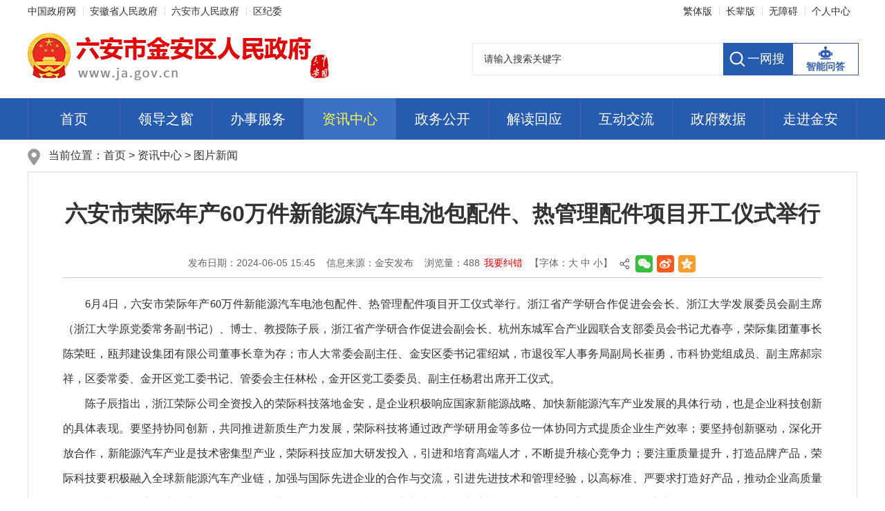

--- FILE ---
content_type: text/html
request_url: https://www.ja.gov.cn/zxzx/tpxw/25624051.html
body_size: 8845
content:
<!DOCTYPE html>
<html lang="zh-CN">
<head>
	<meta charset="utf-8">
	<meta name="renderer" content="webkit">
	<meta http-equiv="X-UA-Compatible" content="IE=edge">
	<meta content="yes" name="apple-mobile-web-app-capable">
	<meta name="viewport" content="width=device-width, initial-scale=1, viewport-fit=cover">
	<title>六安市荣际年产60万件新能源汽车电池包配件、热管理配件项目开工仪式举行_六安市金安区人民政府</title>
	<meta name="SiteName" content="六安市金安区人民政府">
	<meta name="SiteDomain" content="www.ja.gov.cn">
	<meta name="SiteIDCode" content="3415020051">
	<meta name="ColumnName" content="图片新闻">
	<meta name="ColumnType" content="工作动态">
	<meta name="ColumnDescription" content="本地区政务要闻、工作动态、通知公告等信息">
	<meta name="ColumnKeywords" content="工作动态">
	<meta name="ArticleTitle" content="六安市荣际年产60万件新能源汽车电池包配件、热管理配件项目开工仪式举行">
	<meta name="PubDate" content="2024-06-05 15:45">
	<meta name="ContentSource" content="金安发布">
	<meta name="Author" content="戚文想">
	<meta name="Keywords" content="六安市荣际年产60万件新能源汽车电池包配件、热管理配件项目开工仪式举行" >
	<meta name="Description" content="六安市荣际年产60万件新能源汽车电池包配件、热管理配件项目开工仪式举行">
	<meta name="HtmlGenerateTime" content="2025-10-21 11:42:44">
	<meta name="ColumnPath" content="zxzx/tpxw">
	<meta name="TplId" content="5594">
	<link rel="shortcut icon" type="image/x-icon" href="/_res/favicon.ico">
	<link rel="stylesheet" href="/assets/css/core.min.css">
	<link rel="stylesheet" href="/_res/css/common_new.css">
	<link rel="stylesheet" href="/_res/css/lanmu_new.css">
	<script src="/assets/js/common.min.js?h5=true"></script>
	<script src="/_res/js/customize.min.js"></script>
	<!--StartLabelHtml_linkList_14e9ab08927a1f31b24cb715334bc7f6--><script>var ll_6816994 = 100;</script><script charset="utf-8" src="https://www.ja.gov.cn/ljglz/New_syljgl/wztzbmd/6816994.js?num=100&ect=1761018164997"></script><!--EndLabelHtml_linkList_14e9ab08927a1f31b24cb715334bc7f6-->
	<!--[if lt IE 9]>
	<script src="/assets/js/patch.min.js"></script>
	<![endif]-->
</head>
<body>
<div class="ind-body">
  <div  role="banner">
<div class="container">
    <div class="topbox clearfix">
        <div class="top_l fl hidden-xs hidden-sm" role="region" aria-label="网站链接"><ul class="clearfix"><!--StartLabelHtml_linkList_7ab83360cab15b5c2265eb45b1ab6e87--><script>var ll_6817004 = 5;</script><script charset="utf-8" src="https://www.ja.gov.cn/ljglz/New_syljgl/dbzcxf/6817004.js?num=5&ect=1761018165001"></script><!--EndLabelHtml_linkList_7ab83360cab15b5c2265eb45b1ab6e87--></ul></div>
        <div class="top_r fr" role="region" aria-label="头部服务">
            <ul class="clearfix">
                <li class="jft">
                    <a href="javascript:void(0)" class="j-jft" data-setting="{type:'jf',jtText:'简体版',ftText:'繁体版'}"></a>
                </li>
			 <li><a class="old" href="javascript:void(0)" onclick="aria.oldFixedStart()" title="长辈版">长辈版</a></li>
		      <li><a class="wza" href="javascript:void(0)" onclick="aria.start()" title="无障碍">无障碍</a></li>
                               <li class="member"><span id="member_info" class="sylogin" data-setting="{siteId:6788641,loginText:'个人中心',platformCode:'luan_govb',isWebStats:true}"></span></li>
            </ul>
        </div>
    </div>
    <div class="ls-header">
        <div class="fl logo"><ul><!--StartLabelHtml_linkList_508e80ac4aa9d938f5a8dfe5b17fadd8--><script>var ll_6817007 = 1;</script><script charset="utf-8" src="https://www.ja.gov.cn/ljglz/New_syljgl/logo/6817007.js?num=1&ect=1761018165004"></script><!--EndLabelHtml_linkList_508e80ac4aa9d938f5a8dfe5b17fadd8--></ul></div>
        <div class="fr topsearchbox" role="search" aria-label="搜索">
            <form action="/site/search/6788641" method="get" data-validator-option="{msgClass:'n-top'}">
                <ul class="clearfix">                   
                    <li class="se_box">
                        <input type="hidden" name="fuzzySearch" value="true" />
                        <input type="hidden" name="sort" value="intelligent" />
                        <input type="hidden" name="orderType" value="0">
                        <input type="hidden" name="platformCode" value="luan_govb">
                        <input type="hidden" name="siteId" value="6788641">
                        <input type="hidden" name="isAllSite" value="true">
                        <label class="z-hide" for="search_keywords">搜索输入框</label>
                        <input id="search_keywords" name="keywords" type="text" class="search-keywords searchtext" value="" size="24" maxlength="30" placeholder="请输入搜索关键字" data-rule="输入关键字:required;required2" data-rule-required2="[/^[0-9a-zA-z\u0391-\uFFE5\s\[\]\(\),.\-\/《》]+$/, '关键字不允许含有特殊字符']" />
                    </li>
				   <li class="sea_an">
                        <input name="input" type="submit"  class="search_btn" id="submit1" value="一网搜"/>
                    </li>
                </ul>
            </form>
		  	<a href="/aiqa/index.html#/index" class="ls-znwd-btn">智能问答</a>
        </div>
    </div>
</div>
<div class="menubox" role="navigation" aria-label="站点主目录">
    <div class="container navbar navbar-default">
        <div class="container-fluid">
            <div id="navbar" class="menubox navbar-collapse collapse hidden-xs">
                <ul class="nav navbar-nav">
                    <li class="first off"><a href="/index.html">首页</a></li>
                    <li class="off"><a href="/xxgk/ldzc/index.html">领导之窗</a></li>
                   				  <li  class="off"><a href="https://la.ahzwfw.gov.cn/?cityCode=341502000000&cityName=%25E9%2587%2591%25E5%25AE%2589%25E5%258C%25BA" target="_blank">办事服务</a></li>
                    <li class="on"><a href="/zxzx/index.html">资讯中心</a>
                    <li class="active_public off"><a href="/public/index.html">政务公开</a></li>
                    <li class="off"><a href="/jdhying/index.html">解读回应</a></li>
                    <li class="off"><a href="/hdjl/index.html">互动交流</a></li>
				    <li class="off"><a href="/zfsj/index.html">政府数据</a></li>
                    <li class="off"><a href="/zjja/index.html">走进金安</a></li>
                </ul>
            </div>
            <span class="phone-brand visible-phone hidden-lg hidden-md hidden-sm off"><a class="" href="/index.html">首页</a></span>
            <div class="phone-nav  hidden-lg hidden-md hidden-sm" id="phone-nav">
                <ul class="clearfix">
                    <li class="off"><a href="/xxgk/ldzc/index.html">领导</a></li>
                        				  <li  class="off"><a href="https://la.ahzwfw.gov.cn/?cityCode=341502000000&cityName=%25E9%2587%2591%25E5%25AE%2589%25E5%258C%25BA" target="_blank">办事服务</a></li>
                    <li class="on"><a href="/zxzx/index.html">资讯</a>
                    <li class="active_public off"><a href="/public/index.html">公开</a></li>
                    <li class="off"><a href="/jdhying/index.html">解读</a></li>
                    <li class="off"><a href="/hdjl/index.html">互动</a></li>
				    <li class="off"><a href="/zfsj/index.html">数据</a></li>
                    <li class="off"><a href="/zjja/index.html">走进</a></li>
                </ul>
            </div>
            <span class="phone-right  hidden-lg hidden-md hidden-sm"></span>
        </div>
    </div>
</div>
</div>
<div class="clear"></div>
<script type="text/javascript">
    var moduleOne = location.pathname;
    var module = location.pathname.substring(1, location.pathname.indexOf('/', 2));
    //只有公开网和政务服务需要执行
    if(module == 'public'){
        $(".on" ).removeClass('on').addClass('off');
        $(".navbar .active_" + module).addClass("on").removeClass("off");
    }
</script>
  <!--头部-end-->
  <!--主体内容-->
  <div class="container" role="main">
    <div class="contain">
      <div class="wz_top"  role="navigation" aria-label="栏目路径">当前位置：<a href="/index.html">首页</a> &gt; <!--StartLabelHtml_nav_451d85199a368308f383101c7d82dda7--><a title='资讯中心' href='https://www.ja.gov.cn/zxzx/index.html'>资讯中心</a> <i>&gt;</i> <a title='图片新闻' href='https://www.ja.gov.cn/zxzx/tpxw/index.html'>图片新闻</a><!--EndLabelHtml_nav_451d85199a368308f383101c7d82dda7--></div>
      <div class="con_main" role="article" aria-label="内容">
        <style>
    .init {
                                    background: url();
        width: 297px;
        height: 297px;
    }
</style>
        <style>
  .newstitlet{color:;   }
  .newstitle{color:;   }
  .newstitlef{color:;   }
  .newstitles{color:;   }
</style>
<div class="con_main_n">
<h1 class="newstitle">六安市荣际年产60万件新能源汽车电池包配件、热管理配件项目开工仪式举行</h1>
<div class="newsinfo clearfix">
    <span class="sp"  tabindex="0" aria-label='发布日期：2024-06-05 15:45'>发布日期：2024-06-05 15:45</span>
    <span class="sp" tabindex="0" aria-label='信息来源：金安发布'>信息来源：金安发布</span>  <!--<span class="sp">责任编辑：戚文想</span>-->
  <span class="sp" tabindex="0" aria-label='浏览量：<i class="j-info-hit" data-setting="{infoId:25624051}"></i>次'>浏览量：<span class="j-info-hit" data-setting="{infoId:25624051}"></span></span><span><a href="javascript:void(0)" style="color:#ea0000;" class="j-winopen wyjc" data-setting="{url:'/site/tpl/5596',width:500,title:'我要纠错',height:400,lock:true}">我要纠错</a></span>
  <span class="sp"><span class="font" tabindex="0" aria-label="文章内容字号调整，按回车键确认">【字体：<A href="javascript:void(0)" class="j-fontBig"  role="button" aria-label="字号调整大">大</A>&nbsp;<A
          href="javascript:void(0)" class="j-fontNormal"  role="button" aria-label="字号调整中">中</A>&nbsp;<A href="javascript:void(0)" role="button" aria-label="字号调整小" class="j-fontSmall">小</A>】</span></span>
  <span class="share j-share-info hidden-xs hidden-sm"></span>
</div>
<div id="zoom" class="j-fontContent newscontnet minh500" data-setting="{isImgLink: true}"><p style="text-indent: 2em; text-align: justify;">6月4日，六安市荣际年产60万件新能源汽车电池包配件、热管理配件项目开工仪式举行。浙江省产学研合作促进会会长、浙江大学发展委员会副主席（浙江大学原党委常务副书记）、博士、教授陈子辰，浙江省产学研合作促进会副会长、杭州东城军合产业园联合支部委员会书记尤春亭，荣际集团董事长陈荣旺，瓯邦建设集团有限公司董事长章为存；市人大常委会副主任、金安区委书记霍绍斌，市退役军人事务局副局长崔勇，市科协党组成员、副主席郝宗祥，区委常委、金开区党工委书记、管委会主任林松，金开区党工委委员、副主任杨君出席开工仪式。</p>
<p style="text-indent: 2em; text-align: justify;">陈子辰指出，浙江荣际公司全资投入的荣际科技落地金安，是企业积极响应国家新能源战略、加快新能源汽车产业发展的具体行动，也是企业科技创新的具体表现。要坚持协同创新，共同推进新质生产力发展，荣际科技将通过政产学研用金等多位一体协同方式提质企业生产效率；要坚持创新驱动，深化开放合作，新能源汽车产业是技术密集型产业，荣际科技应加大研发投入，引进和培育高端人才，不断提升核心竞争力；要注重质量提升，打造品牌产品，荣际科技要积极融入全球新能源汽车产业链，加强与国际先进企业的合作与交流，引进先进技术和管理经验，以高标准、严要求打造好产品，推动企业高质量发展；要加强环境保护，实现可持续发展，荣际科技要在园区建设和生产过程中，注重节能减排、环境保护，更好服务经济高质量发展。</p>
<p style="text-indent: 2em; text-align: justify;">林松在致辞中指出，经济要发展，投资是关键，项目是重点。近年来，金安抢抓长三角一体化、合六同城化等重大发展机遇，深入实施“工业强区”战略，坚持一切围绕项目转，一切围着项目干，全力打造发展新质生产力最优生态，加快培育形成新的经济增长点，尤其是抢抓合肥打造“新能源汽车之都”的机遇，将新能源汽车零部件产业作为我们的首位产业。林松表示，浙江荣际选择将新项目落户金安，是对金安的支持和信任，更是对金安营商环境的认可，让我们备受鼓舞、倍感振奋。相信随着荣际项目的加快建设，必将助力金安进一步完善汽车产业链条、丰富产业业态、壮大产业实力。</p>
<p style="text-indent: 2em; text-align: justify;">陈荣旺在致辞中指出，金安是一片充满吉祥、财气和贵气的宝地，当地专业、高效和热情的服务让我们充满投资兴业的信心和力量。此次奠基，不仅是企业在发展道路上的又一次重要迈进，更是对未来美好愿景的坚定承诺。陈荣旺表示，面对新能源汽车行业的巨大挑战和机遇，我们坚持创新、追求卓越，不断探索和实践；立足新起点，我们会努力迈向更高的山峰，开启全新的篇章。新工厂建成后，将创造数千个就业岗位，带动相关配套产业的发展，促进地方经济的繁荣，同时我们也将积极参与地方公益事业，履行企业社会责任，与金安携手共创美好未来。</p>
<p style="text-indent: 2em; text-align: justify;">章为存表示，将以高度的责任感和使命感，本着“诚实、守信、务实、创新”的服务原则，以客户为中心，以安全为宗旨，以质量为根本，发扬艰苦拼搏、追求卓越的精神，排除万难、勇创一流，全力完成好项目建设的各项工作任务，为产业园的主管部门和荣际科技有限公司交上一份满意答卷。</p>
<p style="text-indent: 2em; text-align: justify;">与会领导共同为项目奠基培土，现场鞭炮齐鸣，掌声雷动，标志着“六安市荣际年产60万件新能源汽车电池包配件、热管理配件项目开工仪式”圆满成功。</p>
<p style="text-indent: 2em; text-align: justify;">浙江荣际公司成立于2013年，主要生产机油滤清器底座总成、油气分离器、电子水阀单向阀、热管理模块、电池防护板等，年产值超5亿余元，公司拥有实用新型专利40余项，发明专利15余项。六安荣际项目占地108亩，总投资5.3亿元，项目一次性规划，分二期建设。其中，一期规划占地40亩，投资1.5亿元，建设60万件新能源汽车电池包配件、热管理配件等相关零部件，是比亚迪的一级供应商，建成后产值约8000万元；二期规划建设68亩，投资3.6亿元。</p>
<p style="text-align: center;"><img src="/group2/M00/46/FA/wKgSGmZgGAmAZ0SZAADoVTzrkj8506.jpg" data-originalurl="/group2/M00/46/FA/wKgSGmZgGAmAXVRNAAJd4amK5R4930.jpg" style="max-width:100%;" hspace="" border="0" align="center"><br>
</p>

<div class="clear"></div>
	  <div class="bqxx dn clearfix" style="margin-top: 20px"><span>标签：</span><span id="tag_list"></span></div>
</div>
<!--二维码开始-->
<div class="scan_code_box  hidden-xs hidden-sm"> 
<div class="j-qrcode e-img-zoom" data-setting="{width:160,height:160,codeType:'m',alt:'扫描二维码在手机打开当前页'}"></div>
  <span class="txt">扫一扫在手机打开当前页</span></div>
<!--二维码结束-->
<div class="wzbot clearfix  hidden-xs hidden-sm"><ul class="fxd_close"><a href="javascript:void(0)" onClick="javascript:window.print()" class="print_btn" role="button" aria-label="打印本页">打印本页</a><a title="关闭" href="javascript:window.close()" class="close_btn" role="button" aria-label="关闭窗口">关闭窗口</a></ul></div>
<div class="updown">
  <span  class="j-info-pre-next" data-setting="{infoId:25624051}"></span>
</div>
</div>
<div class="relativebox dn">
		<div class="relative_title">关联信息</div>
		<div id="relative_list"></div>
	</div>

<script type="text/javascript">
    $(function() {
        
        Ls.encodeURIComponent = function (str) {
            return encodeURIComponent(str)
        }

        // 获取标签列表
        var getTagList = function() {
            var id = '25624051';
            var tagListTpl = Ls.compile(
                    '<?' +
                    'for (var i=0; i<data.length; i++) {' +
                    '   var el = data[i];' +
                    '   var item = nameData[i];' +
                    '?>' +
                    '<a href="javascript:void(0)" data-code="<?=el?>"><?=item?></a>' +
                    '<? } ?>'
            );
            Ls.ajax({
                url: '/site/label/8888?IsAjax=1&dataType=html&_=0.6292609716900963&labelName=labelConnection&contentId=' + id + '&isJson=true',
                success: function(resp) {
                    if (resp.labelCode) {
                        var labelName = resp.labelName;
                        var labelCode = resp.labelCode;
                        var nameArr = labelName.split('@|@') || [];
                        var codeArr = labelCode.split('@|@') || [];
                        if (codeArr && codeArr.length > 0) {
                            $('.bqxx').removeClass('dn');
                        }
                        var html = tagListTpl({ nameData: nameArr, data: codeArr });
                        $('#tag_list').html(html);
                    }
                }
            });
        };

        // 获取关联信息
        var getRelativeInfo = function() {
            var id = '25624051';
            var relativeTpl = Ls.compile(
                    '<?' +
                    'for (var i=0; i<data.length; i++) {' +
                    ' var el = data[i];' +
                    '?>' +
                    '<div class="relative_tit"><?=el.label?></div>' +
                    '<div class="relative_wz">' +
                    ' <ul>' +
                    '   <?' +
                    '   for (var j=0; j<el.list.length; j++) {' +
                    '     var item = el.list[j];' +
                    '   ?>' +
                    '     <li><a href="<?=item.newConnectionLink || item.redirectLink?>" title="<?=item.title?>"><?=item.title?></a></li>' +
                    '   <? } ?>' +
                    ' </ul>' +
                    '</div>' +
                    '<? } ?>'
            );
            Ls.ajax({
                url: '/site/label/8888?dataType=html&labelName=articleExplainInfo&contentId=' + id + '&isJson=true',
                success: function(resp) {
                    if (resp) {
                        var names = [];
                        var list = [];
                        for (var key in resp) {
                            if (resp.hasOwnProperty(key)) {
                                names.push(key);
                            }
                        }
                        if (names.length > 0) {
                            $('.relativebox').removeClass('dn');
                            names.forEach(function(name) {
                                var item = resp[name];
                                list.push({
                                    label: name,
                                    list: item
                                });
                            });
                            $('.con_main_n').addClass('newscontnet_left');
                        }
                        var html = relativeTpl({ data: list });
                        $('#relative_list').html(html);
                    }
                }
            });
        };

        getTagList();
        getRelativeInfo();
    });
</script>
      </div>
    </div>
  </div>
  <!--主题 end-->
  <div class="ls-footer" role="contentinfo" aria-label="网站版权信息">
  <div class="container foot">
    <div class="fl footlist"><ul><!--StartLabelHtml_linkList_cae5f0d4b83d31023fe7296913c77106--><script>var ll_6817045 = 2;</script><script charset="utf-8" src="https://www.ja.gov.cn/ljglz/New_syljgl/dblmlb/6817045.js?num=2&ect=1761018165152"></script><!--EndLabelHtml_linkList_cae5f0d4b83d31023fe7296913c77106--></ul></div>
    <div class="fl footnav">
      <span>主办：六安市金安区人民政府办公室</span><span>承办：金安区电子政务管理中心</span><br>
      <span>地址：金安区政府行政中心B36室</span><br>
      <span>邮编：237000</span><span>运维电话：0564-3268803</span><span>传真：0564-3261636</span>
    </div>
	<div class="foot_bot"><span>网站标识码：3415020051</span><span><a href="https://beian.miit.gov.cn" target="_blank">皖ICP备08006429号-1</a></span><span><a href="http://www.beian.gov.cn/portal/registerSystemInfo?recordcode=34150102000026" target="_blank"><img src="/_res/images/ghs.png" style="vertical-align:middle;" alt=""> 皖公网安备 34150102000026号</a></span>本站已支持IPV6访问<span></span><span><script type="text/javascript">document.write(unescape("%3Cspan id='cnzz_stat_icon_1279628608'%3E%3C/span%3E%3Cscript src='https://s4.cnzz.com/z_stat.php%3Fid%3D1279628608%26show%3Dpic' type='text/javascript'%3E%3C/script%3E"));</script></span><br><div class="bot_oldage" style="margin-bottom:10px;"><img src="/_res/images_new/img-oldage.png" alt="适老化无障碍服务"></div></div>
    <div class="footico">
      <div class="j-gov dzjg" data-setting="{sitecode:'2D7015C7FB887C85E053022819AC0D7B'}"></div>
      <div class="j-jiucuo jiucuo" data-setting="{sitecode:3415020051}"></div>
	  
    </div>
	<div class="clear"></div>
    
</div>
</div>
<span class="j-sitestats" data-setting="{siteId:6788641,isTimes:false}"></span>
<!--技术支持：龙讯科技-->
<script defer async type="text/javascript" src="//gov.govwza.cn/dist/aria.js?appid=054727310b039983e72ccc78beef306e" charset="utf-8"></script> 
<script>
  (function() {
    var serMgr = document.createElement("script");
    serMgr.src = "https://service.lonsun.cn/assets/cloud/boot.min.js?sid=1863241";
    var s = document.getElementsByTagName("script")[0]; 
    s.parentNode.insertBefore(serMgr, s);
  })();
</script>
  <!--底部-end-->
</div> 
</body>
</html>

--- FILE ---
content_type: text/html;charset=UTF-8
request_url: https://www.ja.gov.cn/content/hit/25624051?_=0.7267444439240496
body_size: 115
content:
document.write("488")

--- FILE ---
content_type: text/html;charset=UTF-8
request_url: https://www.ja.gov.cn/content/page/25624051?_=0.5073080299849568
body_size: 410
content:
document.write('<div class="prev-page"><span>上一篇：</span><a href="https://www.ja.gov.cn/zxzx/tpxw/25634113.html" title="金安区首届氢能源发展论坛暨投资环境说明会召开">金安区首届氢能源发展论坛暨投资环境说明会召开</a></div><div class="next-page"><span>下一篇：</span><a href="https://www.ja.gov.cn/zxzx/tpxw/25622312.html" title="霍绍斌主持召开6月份区重点工作调度会">霍绍斌主持召开6月份区重点工作调度会</a></div>')

--- FILE ---
content_type: text/css
request_url: https://www.ja.gov.cn/_res/css/common_new.css
body_size: 6894
content:
@charset "utf-8";
/* CSS Document */
html{-webkit-text-size-adjust:none;overflow-y:auto;overflow-x:hidden;}
*html{background-image:url(about:blank);background-attachment:fixed;}/*解决IE6下滚动抖动的问题*/
q:before, q:after {content:'';}
abbr,acronym{border:0;}
html,body,div,ul,li,dl,dd,dt,a,ol,u,i,b,br,p,span,hr,label,input,select,textarea,button,form,h1,h2,h3,h4,h5,h6,font,strong,em,iframe,img,tr,th,td,q,abbr,acronym{margin:0;padding:0;list-style:none;}
q:before, q:after {content:'';}
abbr,acronym{border:0;}
body{padding:0; margin:0; font: 14px/1.5 "Microsoft YaHei",'宋体',tahoma,Verdana,arial,sans-serif; color:#333; background:#fff;}
input,textarea,select,button{vertical-align:middle;font-family:"Microsoft YaHei";color:#666;}
input.active,textarea.active,select.active,button.active,input.on,textarea.on,select.on,button.on{color:#333;}
textarea{resize:none;}
ul,li{ vertical-align:middle;}
textarea{resize:none;}
a{color:#333;text-decoration:none;outline:none;}
a:hover{color:#245399;text-decoration:none;}
a:focus,video{outline:none;}
a:focus{outline:auto;}
a:focus,input:focus,textarea:focus,select:focus,button:focus,textarea:focus{outline:auto;}
input:focus{outline: auto !important;}
a img{border:none;}
h1,h2,h3{font-weight:normal;}
h1{ font-size:18px;}
h2{ font-size:16px;}
h3{ font-size:14px;}
.z-hide{display: block; width: 0; height: 0; margin: 0 0 0 -1px; overflow: hidden; font-size: 0;}
/* clear */
.clearfix:after{visibility:hidden;display: block;font-size: 0;content:" ";clear:both;height:0;}
* html .clearfix {zoom: 1;} /* IE6 */
*:first-child+html .clearfix {zoom: 1;} /* IE7 */
.clear,.cc{clear:both;font-size:0;line-height:0;height:0;	margin-top:0;overflow:hidden;}
.clear20{clear:both;font-size:0;line-height:0;height:0; padding:20px 0 0; overflow:hidden; }
.left,.fl{float:left;}
.right,.fr{float:right;}
.bg{background: #fff;}
.p10{ padding: 10px;}
.ml15{margin-left: 15px;}
@media (max-width: 991px) {
.mt20,.mt15{margin-top: 10px !important;}
.clear20{padding: 10px 0 0;}
}
@media print{
a[href]:after {content: none!important;}
body{min-width: 1200px !important;}
.container{width: 1200px !important;}
}
.jump-info .btn-group{padding-left: 0 !important; text-align: center;}
/***漂浮***/
.j-float{position:relative;z-index:99999;display:none;}
.j-float li{margin-bottom:0px;}
.j-float .img_title{display:none;}
.j-float .float-close{position:absolute;width:38px;height:16px;right:0px;top:-20px;}
.j-float .float-close img{cursor:pointer;}
/*左右飘浮*/
.piao_left{ position: fixed; bottom:5px;left: 0px; z-index: 100; display: none;}
.piao_right{ position: fixed; bottom:5px;right: 0px; z-index: 100;display: none;}
.couplet-close{ cursor: pointer;}
.piao_left li,.piao_right li{ padding: 5px 0 0; font-size: 0; line-height: 0;}
.piao_left .couplet-close,.piao_right .couplet-close{text-align: right;}
.piao_left .djs_date{display:block;width:50px;line-height:50px;text-align:center;font-size: 34px;color:#f0300a;font-weight: bold;position: absolute;bottom: 4px;left: 62px;text-shadow: 2px 2px 0 #fff,-2px 2px 0 #fff,2px -2px 0 #fff,-2px -2px 0 #fff;/*text-stroke:2px #fff;-webkit-text-stroke:2px #fff;*/}
/*右侧悬浮切换*/
.ind_pl{height: 140px; width:240px; padding: 5px; border: 1px solid #dddddd; position:fixed; _position:absolute ; right:10px; bottom:10px; top: auto; _bottom:auto;_bottom:expression(eval(document.documentElement.scrollTop+document.documentElement.clientHeight-this.offsetHeight-(parseInt(this.currentStyle.marginTop,100)||0)-(parseInt(this.currentStyle.marginBottom,10)||0)));z-index:99; background:#fff;}
.ind_pl .f-close{ position: absolute; cursor: pointer; right: 5px; top: 0; z-index: 1; width: 20px; height: 20px;}
.ind_pl .f-close img{float: left; margin: 0;}
.ind_pl .mF_expo2010 .txt li,.ind_pl .mF_expo2010 .txt_bg{ display: none !important;}
.ind_pl .mF_expo2010_wrap,.ind_pl .mF_expo2010 .pic li img,.ind_pl li img,.ind_pl .mF_expo2010 .pic,.ind_pl .mF_expo2010 .pic ul,.mF_expo2010_ind_pl,.ind_pl .mF_expo2010 .pic li a,.ind_pl .mF_expo2010 .pic li{height: 100% !important; width:100% !important;}
.ind_pl .mF_expo2010 .pic li a{ display: block;}
.ind_pl .mF_expo2010 .pic li span{ display: none;}
.ind_pl .mF_expo2010 .num{ bottom: 1px !important; right: -2px !important;}
.ind_pl .mF_expo2010 .num li{ width: 16px !important; height: 14px !important; font-family: arial !important; font-size: 12px !important; margin-right: 2px !important; line-height: 14px !important;}
.ind_pl .mF_expo2010 .num li.hover a,.ind_pl .mF_expo2010 .num li.current a{ background: #d71018 !important;}
.ind_pl .mF_expo2010 .num li b{ background: #000 !important; filter: alpha(opacity=40) !important;opacity: .4 !important;}

/*顶部*/
.topbox{width: 100%; height: 32px;line-height: 32px; }
.top_l li{float: left;padding: 0 10px;background: url("../images_new/topline.png") left center no-repeat;color: #333;}
.top_l li a{color: #333; font-size: 14px;}
.top_l li.num1{padding-left: 0;background: none;}
.top_r{color: #333;}
.top_r li{float: left;padding: 0 10px;background: url("../images_new/topline.png") left center no-repeat;}
.top_r li.jft{background: none;}
.top_r li a{color: #333;}
.top_r li.member{ margin-right: 0px;}
.ls-header{ height: 110px;}
.logo{ margin-top: 15px;}
.logo .img_title{ display: none;}
/****搜索****/
.topsearchbox{width: 463px;margin-top: 30px; margin-right: 2px; position: relative;margin-right:94px;}
.topsearchbox li.se_box{float: none; height:45px;  position:relative; margin-right: 100px; border: 1px solid #ededed; border-right:none;}
.topsearchbox li.se_box .msg-box{left:0px;bottom:45px;position:absolute;}
.topsearchbox li.se_box input{float: left;width:100%; height:45px;background:none; text-indent: 16px; line-height:45px;padding: 0; font-size: 14px; color: #333;outline: none;border: none;}
.topsearchbox li.sea_an{position:absolute; width:100px;height:47px;top: 0px;right: 0px; z-index: 1; background:url("../images_new/fdj.png") 9px center no-repeat #275bb0; }
.topsearchbox li.sea_an input{display: block;width:100%;height: 47px;line-height: 47px;font-size: 18px; text-align: left;color: #fff; padding: 0;border: none;background:none;overflow:hidden;cursor:pointer; padding-left: 35px;}
.topsearchbox li.se_box input::-webkit-input-placeholder {color:#333;}
.topsearchbox li.se_box input:-moz-placeholder {color:#333;}
.topsearchbox li.se_box input::-moz-placeholder {color:#333;}
.topsearchbox li.se_box input:-ms-input-placeholder {color:#333;}
.topsearchbox li.se_box .ph-label{position: absolute; left: 38px;}
.topsearchbox li.se_box .ph-label span{color: #bfbfbf !important;}

.ls-znwd-btn{display: block;width: 94px;border: 1px solid #315EB0;height: 20px;line-height: 16px; padding-top: 25px; text-align: center;font-size: 14px;color: #315EB0;font-weight: bold;background: #fff url("../images/ico-robots.png") center 4px no-repeat;position: absolute;right: -96px;top: 0;}
.ls-znwd-btn:hover{text-decoration: underline;}
/*****导航****/
.menubox{ height: 60px; background: #275bb0;}
.navbar-nav{ height: 60px;}
.navbar-nav li{float:left;width:133px; height:60px;text-align: center;}
.navbar-nav li a{display:block;position: relative; border-right: 1px solid #3868b6; height:60px;line-height:60px;text-align: center; font-size:20px;color:#fff !important;font-weight:normal; cursor:pointer;}
.navbar-nav li a:hover,.navbar-nav li.on a,.navbar-nav li.active a,.navbar-nav li.active_zwgk.on a{background: #3c70c3; color: #fffd4d!important;}
.navbar-nav li.first a{ border-left: 1px solid #3868b6;}
.navbar-nav li.first,.navbar-nav li.active_public{width: 134px;}

/*手机版导航*/
.phone-brand{position: absolute;left: 20px;top: 9px;text-align: center;display: block; width: 40px;margin: 0 20px 0 0; line-height: 40px;height:42px;font-size: 18px;font-weight: bold; color: #fff;}
.phone-brand a{color: #fff;display: block;}
.phone-brand.on{border-bottom: #fff 2px solid;height: 30px;}
.phone-nav{margin-left: 70px;margin-right: 10px;overflow-x: scroll;overflow-y: hidden;height: 42px;padding: 9px 10px;vertical-align: middle;}
.phone-nav::-webkit-scrollbar{display: none;}
.phone-nav li{float: left;width: 14.28%; line-height: 40px;text-align: center;list-style-type: none;position: relative;}
.phone-nav li a{display: block; font-size: 18px;font-weight: bold;color: #fff!important;text-decoration: none;}
.phone-nav li.on a{border-bottom: #fff 2px solid;}
.phone-right{display: inline-block;width: 42px;height: 60px;position: absolute;right: 0;top: 0;background: linear-gradient(to right, rgba(0,83,147,0), rgba(0,83,147,0.8));}
@media only screen and (max-width:479px) {
.phone-nav ul{width: 400px;}
.phone-nav li{width: auto;}
.phone-nav li a{padding: 0 10px;}
}
/*banner*/
.ls_banner{ height: 430px; overflow: hidden; position: relative;}
.ls-banner .topsearchbox{ position: relative; z-index: 2;}
.ls-banswf {position:absolute;left: 0;top: 0px; right:0; width: 100%;height: 430px;overflow: hidden; z-index: 1;}
.ls-banswf .bd,.ls-banswf .bd .tempWrap,.ls-banswf .bd ul,.ls-banswf .bd li ,.loopBg .bd ul,.ls-banswf .bd li a{  width: 100%!important;height: 100%!important;margin: 0;padding: 0;}
.ls-banswf .bd li a {background-repeat: no-repeat; background-size:100% 100%; background-position: center;background-size: cover; display:block;  width: 100%!important;height: 100%!important; }
.ls-banswf .bd li a img{ width: 100%; height: 100%;}
.ls-banswf .bd .on {-webkit-animation: bigger 8s linear 0s both;-moz-animation: bigger 8s linear 0s both;-ms-animation: bigger 8s linear 0s both;animation: bigger 8s linear 0s both;}
.ls-banswf .hd {display: none;}
.ls-banswf .bd li .img_title{ display: none;}
/********* 首页主体内容 **********/
/*选项卡*/
.intab{ height: 43px; background: url("../images_new/secbg.png") bottom repeat-x;}
.intab ul li{ margin-right: 30px; float: left; }
.intab ul li a{ font-size: 22px;display: block; color:#666; height: 43px; line-height: 42px; padding: 0 5px;}
.intab ul li.active a{ color: #275bb0; font-weight: bold;  background: url("../images_new/sec2.png") bottom repeat-x;}
.intab ul li#last{ margin-right: 0px;}

.hide.active{ display: block!important;}
/*通用列表*/
.list li{ position: relative; height: 36px; line-height: 36px; background: url("../images_new/dot.png") 2px center no-repeat; overflow: hidden; color: #666; padding: 2px 0 2px 16px; font-size: 16px;}
.list li .date{white-space: nowrap; font-size: 14px; position: absolute; right: 0px; top:2px;}
.list li a{display: inline-block; overflow: hidden; white-space: nowrap; text-overflow: ellipsis; float: left;}
.list li img{float: left; padding: 13px 0 0 0;}

.news-list li{position: relative; height: 36px;line-height: 36px;font-size: 16px;padding-left: 14px;background: url("../images_new/dot.png") left center no-repeat; vertical-align: bottom;overflow: hidden;}
.news-list li a{float: left;display:inline-block;overflow: hidden;text-overflow: ellipsis;white-space: nowrap;}
.news-list li .date{ font-size:14px;color:#999;}
.news-list li img{float: left; padding: 14px 0 0;}
@media (max-width: 991px) {
.list li img,.news-list li img{display: none;}
.list li a,.news-list li a{ display: block; margin-right: 50px; max-width: none !important; float: none;}
}
/*信息公开列表*/
.listgk li{height:48px;line-height:48px;vertical-align:bottom;padding:0 50px 0 17px;background:url(../images_new/dot.png) 0 center no-repeat;overflow:hidden;position:relative; font-size: 16px;}
.listgk li .date{display:block;float:none;position:absolute;right:0;top:0;color:#999;}
.listgk li .nr{float:left;max-width:100%;}
.listgk li .nr .gl{display:block;float:right;max-width:80%;white-space:nowrap;overflow:hidden;text-overflow:ellipsis;}
.listgk li .nr .gl .split{padding:0 2px;color:#666;font-size:15px;}
.listgk li .nr .gl a{display:inline;color:#cc0000;float:none;background:none;max-width:none;padding:0;margin:0;}
.listgk li a,.listgk li a.title{float:none; margin:0;    white-space: nowrap;  overflow: hidden; text-overflow: ellipsis; display:block; }
/*****友情链接****/
.ls-link{height:50px;line-height:50px; border-top:#3c71ca 2px solid; background: #fff;}
.ls-link h3{ font-size: 16px; color:#333; float: left; width: 150px;}
.yq_list ul li{ float: left; line-height: 50px; font-size: 16px;}
.yq_list ul li a{ color: #888; margin-right: 40px;}
.yqlinks{position: relative;z-index: 2; float:left; }
.yqlinks dl.select{float: left;height:50px; margin-right: 96px;}
.yqlinks dl.select.last{ margin-right: 0px;}
.yqlinks dl dt{height:50px; line-height: 50px;overflow: hidden;font-size: 16px;color:#888888;font-weight: normal;padding-right: 22px; cursor: pointer;background: url("../images_new/linkdot.png") right center no-repeat;}
.yqlinks dl dd{display: none;position: absolute; bottom:50px;width: 1200px; left:-483px; overflow: hidden; z-index: 9999;}
.yqlinks dl ul{padding:15px;background: #fff;  overflow: hidden;border: #ddd 1px solid;}
.yqlinks dl ul li{float: left;color: #666;height:30px; line-height:30px;width: 16.6%; overflow: hidden;white-space: nowrap;text-overflow: ellipsis;}
.yqlinks dl ul li a{display: block;padding:0 5px 0 14px;background:url("../images_new/dot.png") left center no-repeat; overflow: hidden;text-overflow: ellipsis;white-space: nowrap;}
/***友情链接结束***/
/***网站底部-版权信息***/
.ls-footer{width: 100%; background:#3c71ca; padding-top: 43px;}
.ls-footer img{vertical-align:middle;}
.foot{ position: relative;}
.footlist{ width: 261px;}
.footlist ul li{ width: 110px; height: 110px; float: left; margin-right: 20px; text-align: center;}
.footlist ul li img{ display: block; margin:0 auto;}
.footlist ul li a{ padding-top: 26px; height: 84px; background: #4e7fcf; font-size: 14px; display: block; color: #fff; line-height: 42px;}
.footlist ul li a:hover{ color: #fff;}
.footlist ul li a:hover img{transform:rotateY(360deg);-ms-transform:rotateY(360deg);-moz-transform:rotateY(360deg);-webkit-transform:rotateY(360deg);transition: all .5s;-ms-transition:all .5s;-moz-transition:all .5s;-webkit-transition:all .5s;}
.footnav{ background: #4e7fcf; width: 620px; padding:10px 0px 10px 18px; height: 90px; line-height: 30px; color: #fff; text-align: left; font-size: 14px; margin-right: 20px;}
.footnav a{ color: #fff;}
.footnav span{ margin-right: 10px;}
.footico{ position: absolute; right:0px; top:0px;}
.footico .dzjg{ width: 130px; height: 110px; background: #4e7fcf; float:left; margin-right: 20px; position: relative;}
.footico .dzjg img{ position: absolute; left: 50%; top:50%; margin-top: -40px; margin-left: -40px;}
.footico .jiucuo{ width: 130px; height: 110px; background: #4e7fcf; float: right; position: relative;}
.footico .jiucuo img{ position: absolute; top:27px; left: 10px;}
.foot_bot{ line-height: 60px; color: #fff; font-size: 14px; text-align: center; width: 100%; clear:both;}
.foot_bot span{ padding: 0 7px;}
.foot_bot a{ color: #fff;}
/*右侧悬浮*/
#home_web{width:52px; height:auto; position:absolute; left:50%; top:630px; z-index:101; margin-left:630px;  z-index: 9999}
#home_web  ul li.web_position{ height: 52px; margin-bottom: 10px; position: relative;}
.web_area{ position: absolute; top:0px; right:53px; display: none;}
.weixin,.phone{ width: 100px; min-height: 100px; padding: 5px; background:#fff;  box-shadow: 0 0 5px rgba(0, 0, 0, 0.3);}
.weixin img,.phone img{ width: 100%; height: 100%;}
.weixin .img_title,.phone .img_title{ display: none;}
.share_box{ width: 100px; height: 45px; padding: 5px;background:#fff;box-shadow: 0 0 5px rgba(0, 0, 0, 0.3);}
.share-bar a{ margin-right: 6px;}
/*外链提示 > 弹窗*/
.ui-dialog-title{font-family:"Microsoft YaHei",微软雅黑;}
.ui-dialog-content{font-family:"Microsoft YaHei",微软雅黑;}
.ui-dialog-content .jump-info p{word-break:break-all;}
.ui-dialog-content .btn-group{padding:20px 0 0;text-align:center;display:block;}
.ui-dialog-content .btn-group .btn{display:inline-block;float:none;padding:0;margin:0 15px;border:0;cursor:pointer;outline:none;width:100px;height:36px;line-height:36px;font-size:14px;-moz-border-radius:5px;-webkit-border-radius:5px;border-radius:5px;text-align:center;}
.ui-dialog-content .btn-group .btn-yes{background:#245399;color:#fff;}
.ui-dialog-content .btn-group .btn-no{background:#eee;color:#666;}
@media (max-width:767px) {
  .ui-dialog-content{width:250px !important;height:auto !important;}
  .ui-dialog-content .btn-group .btn{margin:0 10px;width:90px;}
}

/*页面纠错*/
.ui-dialog-title{color:#275bb0 !important;}
.correction-table{clear:both;font-size:14px;margin-top: 30px;}
.correction-table th{width:80px;text-align:right;padding:2px 10px 2px 0;}
.correction-table th span{color:#275bb0;}
.correction-table td{padding:4px 0; position:relative;}
.correction-table td .msg-box{ top:0;}
.correction-table td select{padding:3px 5px;border:#ddd 1px solid;}
.correction-table td input{height:24px;line-height:24px;width:220px;padding:0 5px;border:#ddd 1px solid;}
.correction-table td input#checkCode{width:100px;}
.correction-table td textarea{width:380px;height:120px;padding:3px 5px;border:#ddd 1px solid;}
.correction-table td.btn-group{padding-left:92px!important;}
.correction-table td.btn-group input{background:#275bb0;height:36px;line-height:36px;cursor:pointer;border:0;outline:none;color:#fff;padding:0 10px;margin-right:10px;width:100px;-moz-border-radius:5px;-webkit-border-radius:5px;border-radius:5px;}

/*分页/翻页*/
.pagination{clear:both;width:100%;text-align:center;margin:10px 0 5px;padding:3px 0;line-height:28px;font-size:14px;font-family:"Microsoft YaHei",微软雅黑;}
.pagination a,.pagination span{display:inline-block;border:1px solid #d9d9d9;color:#666;margin:3px;padding:0px 10px;text-decoration:none;white-space:nowrap;height: 28px;border-radius: 3px;}
.pagination a:hover{background:#275bb0;border:1px solid #275bb0;color:#fff !important;}
.pagination a.active{border:1px solid #275bb0;color:#fff;}
.pagination span.current,.pagination span.current:hover{background:#275bb0;border:1px solid #275bb0;color:#fff;}
.pagination span.disabled,.pagination span.disabled:hover{border:1px solid #d9d9d9;color:#666;background:#eee;}
.pagination a.text,.pagination a.text:hover{color:#fff;background:#275bb0;border:#275bb0 1px solid;cursor:text;}
.pagination a.pagemore,.pagination a.pagemore:hover{color:#666;background:#fff;border:1px solid #fff;cursor:text;padding:0px 3px;}
.pagination .inputBar{border:0px;height:26px;padding:0 5px;}
.pagination .total{border:0px;height:26px;padding:0;}
.pagination .inputBar input{width:40px;height:22px;line-height:22px;border-radius: 3px;padding:2px 5px;border:#ccc 1px solid;margin:-3px 3px 0;*margin:-3px 3px 0;_margin:-3px 3px 0;background:#eee;vertical-align:middle;}
.pagination button{display: inline-block;font-size: 14px; width: 40px;height: 28px;border-radius: 3px;line-height:20px;border: #d9d9d9 1px solid;margin: -3px 6px 0 3px;_margin: -3px 3px 0;background: #fff;vertical-align: middle;color: #666;}
.pagination button:hover{background:#275bb0;border:1px solid #275bb0;color:#fff !important;}
@media only screen and (min-width: 992px) and (max-width: 1199px) {
.navbar-nav li{width: 110px;}
.navbar-nav li a{ font-size: 18px;}
.navbar-nav li.first,.navbar-nav li.active_public{width: 111px;}
/*底部*/
.ls-link h3{ width: 150px;}
.yqlinks dl.select{ margin-right: 76px;}
.footlist{ width: auto;}
.footlist ul li{ width: 70px; margin-right: 10px;}
.footnav{ padding: 10px 0 10px 10px; width: 590px; margin-right: 10px;}
.footnav span{ margin-right: 5px;}
.footico .dzjg{ width: 80px; margin-right: 10px;}
    #home_web{ position: fixed; left: auto; right:0px; margin: 0px; top:15%;}
    .yqlinks dl dd{ width: 992px;}
}
@media only screen and (max-width:1199px) {
    .topsearchbox{width: 420px;}
}
@media only screen and (max-width:991px) {
.ls-header{ height: auto; overflow: hidden;}
.ls_banner,.ls-banswf{ height: 360px; }
.logo{ text-align: center; float: none; margin: 15px 0;}
.topsearchbox{width: auto; float: none; margin: 20px auto;margin-right: 96px;}
.navbar{ float: none;}
.navbar-nav li.first{width: 72px;}
.navbar-nav li{ width: 87px;}
.navbar-nav li a{ font-size: 16px;}
.navbar-nav li.active_public{width: 87px;}
/*底部*/
.ls-footer{ padding-top: 0px;}
.ls-link h3{ width: 110px;}
    .yqlinks dl dd{ width: 748px; left: -373px;}
.yqlinks dl.select{ margin-right: 30px;}
    .yq_list ul li a{ margin-right: 10px;}
    .yqlinks dl ul li{ width: 25%;}
.foot{ margin-top: 0px; padding-bottom: 10px;}
.footlist{ float: none; text-align: center; width: auto;}
.footlist ul li{ float: none; text-align: center; display: inline-block; height: auto; width: auto; margin: 0 7px;}
.footlist ul li a{ background: none;height: auto;}
.footnav{ float: none; background: none; text-align: center; padding: 0px; width: auto; height: auto; margin-right: 0px;}
.foot_bot{ line-height: 30px;}
.footnav span{ margin: 0 7px;}
.footnav span,.foot_bot span{ display: inline-block; }
.footico{ position: static; width: 100%; text-align: center;}
.footico .jiucuo,.footico .dzjg{ width: auto; height:auto; margin-right: 0px; display: inline-block; float: none; background: none; }
.footico .jiucuo img,.footico .dzjg img{ position: static; margin: 0px; left: auto; top:auto;}
}
@media only screen and (max-width: 767px) {
.ls_banner,.ls-banswf{ height: 200px; }
.ls-header{padding: 0 10px;}
.yqlinks dl ul li{ width: 20%;}
.footlist ul li{ width: auto; margin: 0 15px;}
}
@media only screen and (max-width:600px) {
.intab{ height: auto; overflow: hidden;}
.intab ul li{  width: 30.3%; text-align: center; margin: 0 1.5%;}
    .intab ul li a{ font-size: 20px;}
}
@media only screen and (max-width:450px) {
.logo img{ max-width: 90%;}
}
/*栏目页导航*/
.bordernotop{ padding-top: 0px;}
.wz_top{  height:auto; padding:8px 0px 8px 30px; overflow:hidden; line-height:30px; font-size:16px;  background:url(../images_new/dqwz.jpg) left 13px no-repeat;}
.wz_top a{ color:#333;}
.wz_top i{ font-style: normal;}
.wz_top .search-keywords{ color:red;}

/*专题小头部*/
.zt-top{ height: 40px; background: #f8f8f8;}
.zt-top .container { background: none; }
.zt-logo{line-height: 0; padding-right: 100px;}
.zt-logo img{ height: 40px; width: auto; }
.zt-search{ width: 200px; margin-top: 6px; border: 1px #ddd solid;}
.zt-search ul{ padding-right: 50px; position: relative;}
.zt-search li{font-size: 0; line-height: 0; height: 24px;}
.zt-search li input{vertical-align: middle; height:100%; width: 100%; border: 0 none; background: none;}
.zt-search .ss1{position: absolute; right: 0; top: 0; width: 50px;}
.zt-search .ss1 input{position: absolute; right: 0; top: 0; background: #999; font-size: 14px; color: #fff; text-align: center; cursor: pointer;}
.zt-search .ss2 input{ text-indent: 8px; font-size: 14px;}
.zt-topr{line-height: 0; font-size: 0; text-align: right;}
.zt-topr ul,.zt-topr li{display: inline;}
.zt-topr a{ color: #333!important; display: inline-block; vertical-align: middle; line-height: 40px;  font-size: 14px; padding: 0 5px;}
@media (max-width:767px) {
    .zt-top{height: auto; padding: 0 5px;}
    .zt-logo{padding-right: 20px;}
}

--- FILE ---
content_type: text/css
request_url: https://www.ja.gov.cn/_res/css/lanmu_new.css
body_size: 15437
content:
@charset "utf-8";
/* CSS Document */
/*****网站地图****/
.dty_title{height:72px;line-height:72px;text-align:center;font-size:30px;letter-spacing:5px; font-family:"微软雅黑";}
.dty_contain{height:auto;min-height:300px;_height:300px;font-size:16px; overflow:hidden;}
.dty_mutitle{ height:46px;line-height:46px; background:url(../images_new/secbg.png) bottom repeat-x;overflow:hidden;margin-top:10px;}
.dty_mutitle a{display:block;float:left;height:46px; text-align:center;line-height:46px;background:url("../images_new/sec2.png") bottom repeat-x;font-size:18px; width:auto; padding:0 20px;white-space:nowrap; font-weight:bold; color:#275bb0;}
.dty_sublb{padding-top:20px;}
.dty_sublb:after{visibility:hidden;display: block;font-size: 0;content:" ";clear:both;height:0;}
* html .dty_sublb {zoom: 1;} /* IE6 */
*:first-child+html .dty_sublb {zoom: 1;} /* IE7 */
.dty_sublb ul li{float:left;height:40px;width:15.6%; text-align:center;white-space:nowrap;overflow:hidden;text-overflow:ellipsis; margin-bottom:10px; margin-right:0.5%; padding-left:0.5%;}
.dty_sublb ul li a{line-height:38px;font-size:16px;color:#666;    border: 1px solid #eee;    background: #f3f3f3; display:block;white-space:nowrap;overflow:hidden;text-overflow:ellipsis;}
.dty_sublb ul li a:hover{ border:1px solid #275bb0; background:#275bb0; color:#fff;}

/*通用栏目页*/
.lm_lban{ width:258px;height:auto; min-height:548px; _height:548px; border:1px solid #eee; margin-bottom: 20px;}
.lm_top{ height:auto; overflow:hidden; padding:4px 4px 0px; border-bottom:1px solid #275bb0;}
.lm_top .tit{ background:#275bb0;  height:auto; line-height:28px; font-size:18px; font-weight:bold; color:#fff; display:block; padding: 10px; text-align: center;}
.navdh{ height:auto; overflow:hidden; padding:15px 14px }
.navdh ul li{vertical-align:bottom;overflow:hidden; height:auto; margin-bottom: 20px; }
.navdh ul li a{display:block; height:auto;line-height:28px;   overflow:hidden;font-size:16px; color:#333;padding:10px 30px 10px 37px;  border: 1px solid #ddd;border-radius: 5px;  background:url(../images_new/sub.png) right center no-repeat; }
.navdh ul li a:hover,.navdh ul li.active a,.navdh ul li a.active{color:#275bb0; background:url(../images_new/subhover.png) right center no-repeat #e7eef8; }
.lm_rban{ width:920px; height:auto; min-height:550px; _height:550px;margin-bottom: 20px;}
.dqlanmu{height:40px;position:relative; clear:both; background:url(../images_new/secbg.png) bottom repeat-x;}
.dqlanmu .guidang{position:absolute;right:0px;top:40px;}
.columnname{display:block;float:left;width:auto;white-space:nowrap;height:40px;line-height:40px;font-size:18px;color:#275bb0; font-weight:bold; padding:0 20px; background: url("../images_new/sec2.png") bottom repeat-x;}
.navjz{height:auto; padding:12px 0px 0px; font-size:16px;line-height:200%;  text-align:justify;text-justify:inter-ideograph;word-break:break-all;word-wrap:break-word;}
.navjz ul{clear:both;}
.navjz table{max-width:100% !important;}
.navjz ul li{padding:0 0 0 14px;background:url(../images_new/dot.png) left center no-repeat;height:34px;line-height:34px;vertical-align:bottom;}
.navjz ul li a{font-size:16px;  white-space: nowrap; overflow: hidden;  text-overflow: ellipsis; }
.navjz ul li .date{font-size:14px;color:#999; position: absolute; right:0px; top:0px;}
.navjz ul.doc_list{padding-bottom:5px;}
.navjz ul.doc_list li,.navjz ul.download-list li{overflow:hidden; position: relative;}
.navjz ul.doc_list li a{max-width:765px;}
.navjz ul.doc_list li img{float:left;margin:12px 0 0 2px;}
.navjz ul li.lm_line{height:24px;background:url(../images_new/secbg.png) center repeat-x;padding:0;}
.navjz ul li.lm_line.add{ display: none;}
.navjz ul li.columnName{height:40px;background:#f7f7f7;margin:5px 0 10px;padding:0 10px;}
.navjz ul li.columnName .title,.navjz ul li.columnName .title:hover{display:block;width:auto;white-space:nowrap;height:40px;line-height:40px;font-size:18px;font-weight:bold;color:#275bb0;}
.navjz ul li.columnName .more{font-size:14px;color:#999;line-height:40px;}
.navjz ul li.columnName .more:hover{color:#275bb0;}
/*栏目页 图片列表 */
ul.picture-list{ clear:both;  border-top:none;   overflow:hidden; padding-top:10px;}
ul.picture-list li{float:left; display:inline;	background:none; padding:0px 18px 10px;height:auto; overflow:hidden;text-align:center; width:270px;}
ul.picture-list li a img{ background:#f2f2f2;padding:10px !important; width:250px; height:180px; float:left;}
ul.picture-list li a:hover{ color:#275bb0;}
ul.picture-list li a:hover img{ background:#e4f3ff;}
ul.picture-list li .img_title{ display:block; line-height:24px; font-size:16px;  text-align:center; padding:5px 2%;float:none; width:96%;white-space:nowrap;overflow:hidden;text-overflow:ellipsis;}
ul.picture-list li a{ width:100%;}
ul.picture-list li .date{display: block; position: static !important;float: none !important;text-align: center;line-height: 20px;}
/*视频文章*/
.video_main_content{ margin-top:30px; text-align: center;}
/*视频列表 */
.navjz .videoNews-list{clear:both;padding:10px 0 0;}
.navjz .videoNews-list li{float:left;width:270px;background:none;height:auto;padding:0 18px 10px;}
.navjz .videoNews-list li img.video-thumb{float:left;width:250px !important;height:180px !important;padding:10px !important;border:0;background:#f2f2f2;}
.navjz .videoNews-list li a{ max-width: none;}
.navjz .videoNews-list li a:hover img.video-thumb{background:#e4f3ff;-moz-transition:all 0.3s;-o-transition:all 0.3s;-webkit-transition:all 0.3s;transition:all 0.3s;}
.navjz .videoNews-list li .right-main{float:left;width:100%;margin-top:5px;}
.navjz .videoNews-list li .right-main .video-title{height:28px;overflow:hidden;}
.navjz .videoNews-list li .right-main .video-title .left{display:block;float:left;width:100%;height:28px;line-height:28px;overflow:hidden;}
.navjz .videoNews-list li .right-main .video-title .left a{display:block;white-space:nowrap;overflow:hidden;text-overflow:ellipsis;max-width: 100%;}
.navjz .videoNews-list li .right-main .video-title .play-icon{display:none;}
.navjz .videoNews-list li .videoNews-note{display:none;}
.navjz .videoNews-list li .video-attr{float:left;width:100%;height:26px;line-height:26px;color:#999;white-space:nowrap;overflow:hidden;text-overflow:ellipsis;}
.navjz .videoNews-list li .left-img{ float: none;}
/*栏目页 普通页面 */
.ptlmtitle{font-size:30px;line-height:40px;text-align:center;padding:15px 0;}
.ptlminfo{line-height:34px;color:#666;font-size:14px;text-align:center;border-bottom:#dbdee1 1px solid;height:auto;padding-top:10px;}
.ptlminfo span{margin:0 0.3em;display:inline-block;vertical-align:middle;}
.ptlminfo i{font-style:normal;}
.ptlminfo .wz_share{display:inline-block;vertical-align:middle;margin-top: -2px; float:none;}
.wz_share i{ display: inline-block;}
.ptlminfo .wz_share .share-box{position:relative;right:auto;top:8px;}
.ptlmcontent{font-size:16px;padding:20px 0;}
.ptlmcontent table{max-width:100% !important;margin:auto;}
.ptlmcontent img{max-width:100%;height:auto;}


/*小屏二级栏目*/
.btn-group{width:100%;cursor:pointer;position:relative;}
.btn-group .btn{width:100%;padding:3px 40px 3px 12px;font-size:16px;text-align:left;border-radius:0;}
.btn-danger{height: auto;line-height: 34px;color:#fff;background:#275bb0;border:0;font-weight:bold;padding-left:30px;}
.btn-danger:active:hover,.btn-danger.active:hover,.open > .dropdown-toggle.btn-danger:hover,.btn-danger:active:focus,.btn-danger.active:focus,.open > .dropdown-toggle.btn-danger:focus, .btn-danger:active.focus,.btn-danger.active.focus,.open > .dropdown-toggle.btn-danger.focus{color:#fff;background:#275bb0;border:0;}
.btn-group .btn .caret{position: absolute;right: 10px;top: 50%;margin-top: -3px;}
.dropdown-menu{width:100%;padding:0;border-radius:0;box-shadow:none;border:0;margin-top: 0; position: static; margin: 0px;}
.dropdown-menu > li > a{padding:5px 10px 5px 30px;font-size:14px; line-height: 22px; white-space:normal;}
.dropdown-menu a{background:#f2f4fb;border-top:1px solid #fff;}
.dropdown-menu a:hover{background:#275bb0 !important;color:#fff !important;}
.dropdown-menu > .active > a, .dropdown-menu > .active > a:hover, .dropdown-menu > .active > a:focus{background:#275bb0;color:#fff;}
/*文章页*/
.bordernotop{ padding-top: 0px;}
.con_main{ border:1px solid #ddd; padding:40px 50px; overflow:hidden; position:relative; margin-bottom: 20px; }
.con_main .guidang{ position:absolute; top:180px; right:10px;}
.newstitle,.wztit{ font-size:32px; line-height:40px;   text-align:center; margin-bottom:30px; font-weight: bold;}
.newstitlef,.newstitlet{font-size:20px;text-align: center;line-height: 36px;font-weight: normal; }
.newstitles{font-size:16px;text-align: center;line-height: 30px;font-weight: normal; }
.newsinfo{height:auto;line-height:28px; font-size:14px; padding:7px 0 7px 4px; color:#666;  text-align: center; border-bottom: 1px solid #d0d0d0;}
.newsinfo .sp,.voteinfo span{ display: inline-block; margin: 0 6px;}
.newsinfo .print_w{ width: 35px;height: 26px;line-height: 25px;z-index: 2;background: url("../images/print.png") 0 center no-repeat;cursor: pointer;padding-left: 22px;}

.newsinfo a{color: #666;}
.newsinfo .active{ display: inline-block !important;}
.newsinfo  .share{ display: inline-block;vertical-align: middle;padding-left: 23px;background: url(../images_new/wzicon2.gif) left center no-repeat;}
.newsinfo .share-box{ position: relative; right: auto;  top:auto; }
.newsinfo i{font-style: normal;}
.j-fontBig.active,.j-fontSmall.active,.j-fontNormal.active{ font-weight: bold; font-size: 20px;}
.newscontnet{font-size:16px; overflow-x: auto; margin:0 auto; color:#333; line-height:225%; padding:20px 0px 0px; font-family:"微软雅黑";}
.newscontnet img{ max-width:100%!important;}
.newscontnet table{ width: 100%!important;}
.newscontnet table tr td{ border: 1px solid #ccc!important; padding: 5px;}
.scan_code_box{  margin:0 auto; padding:40px 0px; text-align:center;}
.scan_code_box .pic{ text-align:center; width:auto; margin:0 auto;}
.scan_code_box img{ width:140px; height:140px; border:1px solid #efefef; margin:0 auto; }
.scan_code_box .txt{ text-align:center; line-height:32px; font-size:14px; color:#666; display:block;}
.updown{line-height:35px; font-size: 16px;}
.wzbot{background:url(../images_new/secbg.png) top repeat-x; padding:10px 0px 0; overflow:hidden;}
.wzbot ul.fxd_close{width:auto;float:right;text-align:left;overflow:hidden;}
.wzbot ul.fxd_close .print_btn{display:block;float:left; height:26px;line-height:26px;background:url(../images_new/print.gif) 0 5px no-repeat;padding-left:22px; font-size:14px; color:#666; margin-right: 20px;}
.wzbot ul.fxd_close .close_btn{display:block;float:left; height:26px;line-height:26px;padding-left:22px;background:url(../images_new/close1.gif) 0 5px no-repeat;font-size:14px; color:#666;}
.wzbot .share{ display: inline-block;vertical-align: middle;padding-left: 23px;background: url(../images/wzicon2.gif) left center no-repeat;}
.wzbot .share-box{ position: relative; right: auto;  top:auto; }

.minh500{  height:auto !important;  min-height:500px;   _height:500px;}

/*关联标签*/
.bqxx{ line-height: 28px; font-size: 15px;}
.bqxx span{ float: left;}
.bqxx a{ background: #f6f6f6; color: #fe7200; border-radius: 5px; float: left; margin-right: 10px; padding: 0 10px;}

.main_content{ position: relative;}
.newscontnet_left{ margin-right: 314px; padding-right: 25px; border-right: 1px solid #e9e9e9; padding-top: 6px;}
.con_main {   position: relative; }


/*关联*/
.relativebox{ width:280px; position: absolute; top:40px; right:50px;}
.relative_title{ line-height: 48px; font-size: 22px; font-weight: bold; color: #394351; margin-bottom: 5px;}
.relative_tit{ color:#f25302; font-weight: bold; font-size: 18px; line-height: 36px;}
.relative_wz{ height: auto; margin-bottom: 10px; overflow: hidden;}
.relative_wz ul li{ line-height: 28px; padding: 2px 0px;}
.relative_wz ul li a{ display: block; font-size: 16px;  }
.zcwj_wz{height: auto; overflow: hidden;}
.zcwj_wz ul li{ line-height: 26px; margin-bottom: 20px; font-size: 16px;}
.zcwj_wz ul li .split{ padding: 0 5px; color: #999999;}
.zcwj_wz ul li .a{ color: #fe7200;}

@media (max-width: 1199px) and (min-width: 992px){
.lm_rban{ width: 712px;}
.navjz ul.doc_list li a{ max-width: 565px;}
ul.picture-list li{ padding:0px 13px 0px; width:210px; }
ul.picture-list li a img{ width:190px; height:138px;}
.navjz .videoNews-list li{width:210px;padding:0 13px 10px;}
.navjz .videoNews-list li img.video-thumb{width:190px !important;height:150px !important;}
}
@media (max-width:991px) {
.contain{ padding: 0 10px;}
.lm_rban{ width: 100%; float: none; min-height: auto; margin-bottom: 10px;}
.navjz ul.doc_list li a{ max-width: none; float: none; display: block; margin-right: 90px;}
.navjz ul.doc_list li img{ display: none;}
ul.picture-list li{ padding:0px 14px 0px; width:220px; }
ul.picture-list li a img{ width:200px; height:145px;}
.navjz .videoNews-list li{width:220px;padding:0 14px 10px;}
.navjz .videoNews-list li img.video-thumb{width:200px !important;height:150px !important;}
.navjz ul li.columnName .title{ float: left; margin-right: 0;}
.navjz ul li.columnName .more{ float: right;margin-right: 0;}
.con_main{ padding:20px;}

    /*关联标签*/
    .newscontnet_left{ margin-right: 0px; border-right: none; padding-right: 0px;}
    .relativebox{ position: static;width: auto !important;}
}
@media (max-width: 767px) {
ul.picture-list{ padding-top: 0px;}
ul.picture-list li{ padding:0px; width:100%; float: none; }
ul.picture-list li a img{ width:100%; height:auto; box-sizing: border-box;}
.navjz .videoNews-list{ padding: 0px;}
.navjz .videoNews-list li{width:100%;padding:0px;}
.navjz .videoNews-list li img.video-thumb{width:100% !important;height:auto !important; box-sizing: border-box;}
.navjz .videoNews-list li .right-main{ margin: 2% 0px;}
.con_main{ padding:2%; margin-bottom: 10px;}
.newstitle{ margin-bottom:10px; font-size: 24px;}
.nav_lylist,.navjz{ padding:10px 0px 0px;  }
.navjz ul li.lm_line{ height:16px;}
.minh500{min-height:300px;}
.dty_title{ font-size:24px; height:52px;}
.newscontnet{ padding:10px 0px 10px;}
.video_main_content{ margin-top: 10px;}
.updown{ line-height: 24px;}
.dqlanmu{ height:auto;}
/*网站地图*/
.dty_contain{ padding:2% 2% 0;}
.dty_sublb{ padding-top:10px;}
.dty_sublb ul li{ width:48%; margin-right:1%; padding-left:1%; }
.dty_mutitle{ margin-top:0px;}

    /*关联标签*/
    .relative_title{font-size: 18px;}
    .relative_tit{font-size: 16px;}
}

/*栏目页 投票调查 */
.navjz .survey-list li,.navjz .collect-list li{overflow:hidden;  line-height: 36px; height: 36px;padding-left: 18px; position:relative;}
.navjz .survey-list li a,.navjz .collect-list li a{ max-width: 510px; *width: 510px; white-space: nowrap; overflow: hidden;  text-overflow: ellipsis;}
.navjz .survey-list li a{max-width: 570px; *width: 570px;}
.navjz .survey-list li a.title,.navjz .collect-list li a.title{display:block;float:left;max-width:590px;white-space:nowrap;overflow:hidden;text-overflow:ellipsis; margin-left: 10px;}
.navjz .survey-list li .starting,.navjz .collect-list li .starting,.navjz .survey-list li .over,.navjz .collect-list li .over,.navjz .survey-list li .nostart,.navjz .collect-list li .nostart{ display: block; width: 60px; height: 24px; text-align: center; line-height: 24px; font-size: 14px; color: #fff; background: #275bb0; position: absolute; right:220px;top:4px; border-radius: 5px; -moz-border-radius: 5px;  }
.navjz .survey-list li .over,.navjz .collect-list li .over{ background: #e8e8e8; color: #666;}
.navjz .survey-list li .nostart,.navjz .collect-list li .nostart{ background: #f9e9e9; color: #ff0000;}
.navjz .collect-list li .result a ,.navjz .collect-list li .result a {display: inline;color: #e71414;float: none;max-width: none;}
.navjz .survey-list li .date,.navjz .collect-list li .date{color: #666;}
.navjz .survey-list li .date a,.navjz .collect-list li .date a{ color: #999; margin: 0 !important;display:inline !important;}
.navjz .survey-list li .date a:hover,.navjz .collect-list li .date a:hover{ color: #d00;}
@media (min-width: 992px) and (max-width: 1199px) {
    .navjz .survey-list li a, .navjz .collect-list li a{ max-width: 320px;}
    .navjz .survey-list li a{max-width: 380px;}
}
@media (max-width: 991px) {
    .navjz .survey-list li a, .navjz .collect-list li a{ max-width: 340px;}
    .navjz .survey-list li a{max-width: 400px;}
}
@media (max-width: 767px) {
    .navjz .survey-list,.navjz .collect-list{ padding-bottom: 10px;}
    .navjz .survey-list li a, .navjz .collect-list li a{ float: none; width: auto; max-width: none;margin-left: 0; margin-right: 80px; display: block;}
    .navjz .survey-list li .starting,.navjz .collect-list li .starting,.navjz .survey-list li .over,.navjz .collect-list li .over,.navjz .survey-list li .nostart,.navjz .collect-list li .nostart{ float: none; position: absolute; right: 0;}
    .navjz .survey-list li .date,.navjz .collect-list li .date{display: none;}
}

/* 栏目页-留言查询、列表 */
/*历史数据*/
.rx-tjbox{background: #fff;padding:19px;margin-bottom: 20px;border: #ddd 1px solid; position: relative; padding-left: 93px;}
.rx-tjbox li{width: 33%!important;float: left;padding:6px 0!important;overflow:hidden; height: 64px!important;background: none!important;}
.rx-tjbox li.num3{background: none;}
.rx-tjbox li.num4{display: none;}
.rx-tjbox li .tj_s{display: block;float: left;width: 50%; text-align: center;font-size: 16px;color: #333;line-height: 32px;}
.rx-tjbox li .tj_s i{font-style: normal;font-size:18px;font-weight: bold; color: #fd8524;display: block; overflow: hidden; text-overflow: ellipsis;white-space: nowrap;}
.rx-tj-tit{position: absolute; left: 0; top: 19px;display: block; text-align: center; font-size: 18px; line-height: 32px; padding:6px 21px 6px; color: #2f5398; font-weight: bold; text-align: center; width: 50px;height: 64px; border-right: #ccc 1px solid;}

/*历史数据*/
.rx_tjbox{background: #fff;padding:19px;margin-bottom: 20px;border: #ddd 1px solid; position: relative; /*padding-left: 93px;*/}
.rx_tjbox li{width: 33%!important;float: left;padding:6px 0!important;overflow:hidden; height: 64px!important;background: none!important;}
.rx_tjbox li.num3{background: none;}
.rx_tjbox li.num4{display: none;}
.rx_tjbox li .tj_s{display: block;float: left;width: 50%; text-align: center;font-size: 16px;color: #333;line-height: 32px;}
.rx_tjbox li .tj_s i{font-style: normal;font-size:18px;font-weight: bold; color: #fd8524;display: block; overflow: hidden; text-overflow: ellipsis;white-space: nowrap;}
.old-mesg{position: absolute; left: 0; top: 19px;display: block; text-align: center; font-size: 18px; line-height: 32px; padding:6px 21px 6px; color: #dd0000; font-weight: bold; text-align: center; width: 50px;height: 64px; border-right: #ccc 1px solid;}

.liuyan_xiexin{display:block;float:right;width:75px;height:33px;line-height:32px;padding-left:33px;font-size:16px;color:#fff;background:url(../images_new/liuyan_xiexin.png) 0 0 no-repeat;-moz-transition:all 0.3s;-o-transition:all 0.3s;-webkit-transition:all 0.3s;transition:all 0.3s;cursor:pointer;}
.liuyan_xiexin:hover{color:#fff;background:url(../images_new/liuyan_xiexinh.png) 0 0 no-repeat;}
.liuyan_xinjian{display:block;float:right;width:75px;height:33px;line-height:32px;padding-left:33px;font-size:16px;color:#fff;background:url(../images_new/liuyan_xinxiang.png) 0 0 no-repeat;-moz-transition:all 0.3s;-o-transition:all 0.3s;-webkit-transition:all 0.3s;transition:all 0.3s;cursor:pointer;}
.liuyan_xinjian:hover{color:#fff;background:url(../images_new/liuyan_xinxiangh.png) 0 0 no-repeat;}

.liuyan_cxcon{border:#e8e8e8 1px solid;background:#f6f6f6;padding:17px 10px 13px;height:66px;position:relative;}
.liuyan_cxcon .tj{height:28px;line-height:28px; padding-left:120px; font-size:14px;}
.liuyan_cxcon .tj .sz{color:#fd8524;font-style:normal;}
.liuyan_cxcon .tj span{padding:0 10px;}
.liuyan_cxcon .liuyan_cxbox{height:30px;margin-top:8px; padding-left: 120px;}
.liuyan_cxcon .liuyan_cxbox ul li{float:left;height:28px;line-height:28px;padding:0;background:none;font-size:14px;overflow:visible;}
.liuyan_cxcon .liuyan_cxbox ul li.tm{width:128px;}
.liuyan_cxcon .liuyan_cxbox ul li.tm input{width:116px;height:26px;line-height:26px;border:#cecece 1px solid;background:#fff;font-size:14px;color:#999;padding-left:10px;outline:none;}
.liuyan_cxcon .liuyan_cxbox ul li.jg{width:24px;background:url(../images_new/liuyan_jg.gif) center center no-repeat;}
.liuyan_cxcon .liuyan_cxbox ul li.gjz{width:77px;text-align:right;}
.liuyan_cxcon .liuyan_cxbox ul li.dw{width:150px;}
.liuyan_cxcon .liuyan_cxbox ul li.dw select{width:140px;height:26px;line-height:26px;border:#cecece 1px solid;background:#fff;font-size:14px;color:#999;padding:2px 5px;outline:none;}
.liuyan_cxcon .liuyan_cxbox ul li.srk{width:184px;}
.liuyan_cxcon .liuyan_cxbox ul li.srk input{width:173px;height:26px;line-height:26px;border:#cecece 1px solid;border-right:0;background:#fff;font-size:14px;color:#999;padding-left:10px;outline:none;}
.liuyan_cxcon .liuyan_cxbox ul li.btn{width:48px;}
.liuyan_cxcon .liuyan_cxbox ul li.btn input{width:48px;height:28px;line-height:28px;border:none;background:#2f5398;font-size:14px;color:#fff;text-align:center;outline:none;cursor:pointer;}
.liuyan_cxcon .liuyan_cxtit{display:block;width:75px;height:26px;line-height:26px;background:url(../images_new/liuyan_xjcx.png) 0 6px no-repeat;padding-left:23px;position:absolute;left:10px;top:8px;font-size:16px;font-weight:bold;color:#2f5398;}
.navjz .guestbook-table{margin-top:15px;}
.navjz .guestbook-table .guestbook_bt{height:36px;overflow:hidden;}
.navjz .guestbook-table .guestbook_bt span{display:block;float:left;width:auto;white-space:nowrap;height:36px;line-height:36px;padding:0 22px;font-size:16px;color:#fff;background:#2f5398;}
.navjz .guestbook-table .guestbook_title{height:36px;font-size:16px;background:#f4f9fe;margin:12px 0 5px;overflow:hidden; position: relative;}
.navjz .guestbook-table .guestbook_title li{background: none;padding-left: 0;height:36px;line-height:36px;border-right:#fff 2px solid;text-align:center; position: absolute; top:0;}
.navjz .guestbook-table .guestbook_title li.t1{ right: 360px; left:0;}
.navjz .guestbook-table .guestbook_title li.t2{width:110px; right:250px}
.navjz .guestbook-table .guestbook_title li.t3{width:160px; right:90px;}
.navjz .guestbook-table .guestbook_title li.t4{width:90px;border-right:none;right:0;}
.navjz .guestbook-table .guestbook_title li.t5{display:none;}
.navjz .guestbook-table ul.odd,.navjz .guestbook-table ul.even{height:36px;clear:both;overflow:hidden; position: relative; font-size:16px;}
.navjz .guestbook-table ul.even{background:#f7f7f7;}
.navjz .guestbook-table ul.odd li,.navjz .guestbook-table ul.even li{height:38px;line-height:38px;text-align:center;background:none;padding-left:0;border-right:#fff 2px solid;white-space:nowrap;overflow:hidden;text-overflow:ellipsis;color:#666; position: absolute; top:0;}
.navjz .guestbook-table ul.odd li.t1,.navjz .guestbook-table ul.even li.t1{right: 360px; left:0; text-align:left;}
.navjz .guestbook-table ul.odd li.t1 a,.navjz .guestbook-table ul.even li.t1 a{display:block;white-space:nowrap;overflow:hidden;text-overflow:ellipsis; padding: 0 10px;}
.navjz .guestbook-table ul.odd li.t2,.navjz .guestbook-table ul.even li.t2{width:110px; right:250px}
.navjz .guestbook-table ul.odd li.t3,.navjz .guestbook-table ul.even li.t3{width:160px; right:90px; color:#666;}
.navjz .guestbook-table ul.odd li.t4,.navjz .guestbook-table ul.even li.t4{width:90px;border-right:none; right:0;}
.navjz .guestbook-table ul.odd li.t4 .s1,.navjz .guestbook-table ul.even li.t4 .s1{color:#999;}
.navjz .guestbook-table ul.odd li.t4 .s2,.navjz .guestbook-table ul.even li.t4 .s2{color:#f00;}
.navjz .guestbook-table ul.odd li.t5,.navjz .guestbook-table ul.even li.t5{display:none;}
/* 栏目页-留言 写信 */
.lmy_lmtitle{height:43px;line-height:43px;overflow:hidden;position:relative;}
.liuyan_xzbox{border:#e8e8e8 1px solid;background:#f6f6f6;padding:40px 35px 13px;height:auto;position:relative;  font-size: 16px;}
.liuyan_xzbox p{color:#666;font-size:14px;line-height:24px;text-indent:2em;}
.liuyan_xzbox .liuyan_xxtit{display:block;width:100px;height:26px;line-height:26px;padding-left:5px;position:absolute;left:10px;top:8px;font-size:16px;font-weight:bold;color:#2f5398;}
.guestbook-form{border:#e8e8e8 1px solid;padding:17px 19px;margin-top:15px;}
.guestbook-form .guestbook_bt{height:36px;overflow:hidden;}
.guestbook-form .guestbook_bt span{display:block;float:left;width:102px;white-space:nowrap;height:36px;line-height:36px; font-size:16px; text-align:center;color:#fff; font-weight:bold;background:#2072b2;}
.guestbook-table-form{margin-top:10px;font-size: 14px;}
.guestbook-table-form ul{overflow:inherit;}
.guestbook-table-form ul li{float:left;padding:0;background:none;overflow:inherit;}
.guestbook-table-form ul li.bt{width:160px;height:44px;text-align:right;line-height:30px;font-size: 16px;}
.guestbook-table-form ul li.bt span,.guestbook-table-form ul li.bt1 span{color:#f00;padding-right:5px;}
.guestbook-table-form ul li.srk{width:237px;height:44px;position:relative;}
.guestbook-table-form ul li.srk .msg-box{position:absolute;left:0;top:5px;}
.guestbook-table-form ul li.srk input{float:left;width:219px;height:24px;line-height:24px;border:#ddd 1px solid;padding:4px 5px;color:#666;}
.guestbook-table-form ul li.srk select{float:left;width:231px;border:#ddd 1px solid;padding:5px 5px;color:#666;}
.guestbook-table-form ul li.btk,.guestbook-table-form ul li.gk,.guestbook-table-form ul li.yzm{width:600px;height:44px;position:relative;}
.guestbook-table-form ul li.btk .msg-box,.guestbook-table-form ul li.yzm .msg-box{position:absolute;left:0;top:5px;}
.guestbook-table-form ul li.btk input{float:left;width:616px;height:24px;line-height:24px;border:#ddd 1px solid;padding:4px 5px;color:#666;}
.guestbook-table-form ul li.bt1{width:160px;height:160px;line-height:150px;text-align:right;font-size: 16px;}
.guestbook-table-form ul li.tex{width:600px;height:160px;position:relative;}
.guestbook-table-form ul li.tex .msg-box{position:absolute;left:0;top:5px;}
.guestbook-table-form ul li.tex textarea{float:left;width:616px;height:140px;line-height:24px;border:#ddd 1px solid;padding:2px 5px;color:#666;}
.guestbook-table-form ul li.yzm input{float:left;width:102px;height:24px;line-height:24px;border:#ddd 1px solid;padding:4px 5px;color:#666;}
.guestbook-table-form ul li.yzm img{float:left;margin-left:5px;}
.guestbook-table-form ul li.btn_group{width:724px;height:45px;text-align:center;padding-top:5px;}
.guestbook-table-form ul li.btn_group input{background:#2f5398;height:40px;line-height:40px;cursor:pointer;font-family:"Microsoft YaHei";border:0;outline:none;color:#fff;width:120px;-moz-border-radius:5px;-webkit-border-radius:5px;border-radius:5px;font-size:16px;}
.guestbook-table-form ul li.btn_group input.btn-search{margin-left:15px;*padding:0 !important;_padding:0 !important;}
.navjz .list-2655273 ul li.sel1,.navjz .list-2655277 ul li.sel1{width:504px;}
/* 栏目页-我要留言 弹框 */
.ui-dialog-body .guestbook-search{padding:0 50px;}
.guestbook-search ul li{height:50px;line-height:30px;}
.guestbook-text .font_01{font-size:20px !important;line-height:50px;color:#f80;}
.tishi_con{line-height:28px;font-weight:normal;}
.guestbook-tips{padding:10px 20px;}
.guestbook-tips ul li{text-align:left;font-size:16px;line-height:36px;color:#ec4445;padding-left:20px;}
.guestbook-tips span{color:#fa6400;}
@media (min-width: 992px) and (max-width: 1199px) {
    .liuyan_cxcon .tj {padding-left: 100px;}
    .liuyan_cxcon .liuyan_cxbox {padding-left: 100px;}
    .liuyan_cxcon .liuyan_cxbox ul li.srk {width: 164px;}
    .liuyan_cxcon .liuyan_cxbox ul li.tm {width: 118px;}
    .liuyan_cxcon .liuyan_cxbox ul li.tm input {width: 106px;}
    .guestbook-table-form ul li.bt {width: 130px;}
    .guestbook-table-form ul li.srk {width: 187px;}
    .guestbook-table-form ul li.bt1 {width: 130px;}
    .guestbook-table-form ul li.srk select {width:181px;}
    .guestbook-table-form ul li.srk input {width: 169px;}
    .guestbook-table-form ul li.btk, .guestbook-table-form ul li.gk, .guestbook-table-form ul li.yzm {width: 510px;}
    .guestbook-table-form ul li.btk input {width: 486px;}
    .guestbook-table-form ul li.tex {width: 510px;}
    .guestbook-table-form ul li.tex textarea {width: 486px;}
}
@media (max-width: 991px) {
    .rx-tjbox{padding: 0px 20px 10px;}
    .rx-tj-tit{position: static;width:auto;height: auto;padding:10px 0;margin-bottom:5px;text-align:left;border-right: 0 none;border-bottom:1px solid #ddd;}
    .liuyan_cxcon .liuyan_cxbox ul li.tm {width: 118px;}
    .liuyan_cxcon .liuyan_cxbox ul li.tm input {width: 106px;}
    .guestbook-table-form ul li.bt {width: 130px;}
    .guestbook-table-form ul li.srk {width: 207px;}
    .guestbook-table-form ul li.bt1 {width: 130px;}
    .guestbook-table-form ul li.srk select {width:201px;}
    .guestbook-table-form ul li.srk input {width: 189px;}
    .guestbook-table-form ul li.btk, .guestbook-table-form ul li.gk, .guestbook-table-form ul li.yzm {width: 540px;}
    .guestbook-table-form ul li.btk input {width: 526px;}
    .guestbook-table-form ul li.tex {width: 540px;}
    .guestbook-table-form ul li.tex textarea {width: 526px;}

}
@media (max-width: 767px) {
    /*历史数据*/
    .rx_tjbox{ height:auto; padding:10px;  }
    .rx_tjbox li{ width:100% !important;}
    .old-mesg{ position:static; height:38px; line-height:38px; width:auto; border:none; text-align:left; border-bottom:1px solid #ddd;}
    
    .rx-tjbox{padding: 0px 10px 10px;}
    .rx-tjbox li{width:50% !important;}
    .guestbook-search{padding:10px 30px;}
    .guestbook-search ul li{height:auto;padding-bottom:10px;}
    .guestbook-tips{padding:0 !important;}
    .navjz .guestbook-table .guestbook_title li.t2,.navjz .guestbook-table .guestbook_title li.t3{ display: none;}
    .navjz .guestbook-table .guestbook_title li.t1{right:92px;}
    .navjz .guestbook-table ul.odd  li.t1,.navjz .guestbook-table ul.even  li.t1 {right: 92px;}
    .navjz .guestbook-table ul.odd li.t2, .navjz .guestbook-table ul.even li.t2 { display: none;}
    .navjz .guestbook-table ul.odd li.t3, .navjz .guestbook-table ul.even li.t3 { display: none;}
    .guestbook-form{padding:10px;}
    .guestbook-table-form ul li.bt,.guestbook-table-form ul li.bt1,.guestbook-table-form ul li.btk{width: 100%;float: none;text-align:left;height: auto;line-height: 36px;}
    .guestbook-table-form ul li.srk,.guestbook-table-form ul li.srk1,.guestbook-table-form ul li.tex{width: 100%;float: none;height: 45px;}
    .guestbook-table-form ul li.srk select{width: 99%;padding: 5px 3%;}
    .guestbook-table-form ul li.srk input{width: 93%;padding: 4px 3%;}
    .guestbook-table-form ul li.btk input{width: 93%;padding: 4px 3%;}
    .guestbook-table-form ul li.srk1 input,.guestbook-table-form ul li.tex textarea{width: 93%;padding:4px 3%;}
    .guestbook-table-form ul li.btn_group{padding-left: 0;width: 100%;}
    .guestbook-table-form ul li.gk{height: auto;}
    .guestbook-table-form ul li.btn_group input{width:110px;margin:0 5px !important;}
}
@media (max-width: 413px) {
    .rx-tjbox li{width:100% !important;}
}
/*留言列表页 end*/
/* 留言详细页 */
.lynybox .liuyancon{margin:20px auto 0;border-collapse:collapse;}
.lynybox .liuyancon th.tit,.lynybox .liuyancon td.nr,.lynybox .liuyancon td.nrtxt{border:#e3e3e3 1px solid;}
.lynybox .liuyancon th.tit{font-size:16px;line-height:24px;padding:18px 10px;text-align:right;width:18%;background:#f8f8f8;}
.lynybox .liuyancon td.nr{font-size:15px;line-height:24px;padding:18px 15px;width:32%;}
.lynybox .liuyancon td.nrtxt{padding:18px 15px;}
.lynybox .liuyancon td.pj{color:#f00;line-height:40px;}
.lynybox .liuyancon td .dfbox{border:1px solid #eee;background:#f8f8f8;padding:10px;}
.lynybox .liuyancon td .dfbox .dfyj p,.lynybox .liuyancon td .dfbox p{word-break:break-all;word-break:break-word;}
.lynybox .nrtxt{ line-height:30px; font-size:14px;}
.lynybox .MsoNormal span{font-family:"微软雅黑" !important;font-size:15px !important;}
.lynybox .mydcon{height:60px;line-height:60px;font-size:16px;}
.lynybox .mydcon ul li{float:left;white-space:nowrap;}
.lynybox .mydcon ul li.mm{padding-right:10px;}
.lynybox .mydcon ul li p{float:left;}
.lynybox .mydcon ul li p.bt{white-space:nowrap;font-weight:bold;}
.lynybox .mydcon ul li p.srk{position:relative;}
.lynybox .mydcon ul li p.srk .msg-box{position:absolute;left:0;top:14px;}
.lynybox .mydcon ul li p.srk .myd_input{float:left;margin-top:14px;border:1px solid #ddd;width:170px;height:24px;line-height:24px;padding:3px 5px;}
.lynybox .mydcon ul li label{padding-right:15px;white-space:nowrap;}
.lynybox .mydcon ul li.pjbtn{float:right;}
.lynybox .mydcon ul li.pjbtn input.myd_btn{font-size:16px;width:90px;height:36px;line-height:36px;color:#fff;border:0;background:#cc0c0d;-moz-border-radius:3px;-webkit-border-radius:3px;border-radius:3px;cursor:pointer;padding-bottom:2px;}
@media (max-width: 991px) {
    .lynybox{padding:0 15px 15px;}
    .lynybox .liuyancon{margin:15px auto 0;}
    .lynybox .liuyancon th.tit{padding:12px 5px;font-size:15px;width:20%;}
    .lynybox .liuyancon td.nr{padding:12px 10px;width:30%;}
    .lynybox .liuyancon td.nrtxt{padding:12px 10px;}
    .lynybox .mydcon{height:auto;line-height:50px;}
    .lynybox .mydcon ul li p.srk{height:50px;}
    .lynybox .mydcon ul li p.srk .msg-box{top:9px;}
    .lynybox .mydcon ul li p.srk .myd_input{margin-top:9px;}
}
@media (max-width: 767px) {
    .lynybox{padding:0;}
    .lynybox .liuyancon{margin:5px auto 0;}
    .lynybox .liuyancon th.tit{padding:5px 5px;font-size:14px;white-space:nowrap;}
    .lynybox .liuyancon th.tit1{white-space:normal;}
    .lynybox .liuyancon td.nr{padding:5px;font-size:14px;word-break:break-all;word-break:break-word;}
    .lynybox .liuyancon td.nrtxt{padding:5px;line-height:28px;}
    .lynybox .mydcon{line-height:40px;font-size:14px;}
    .lynybox .mydcon ul li{white-space:normal;}
    .lynybox .mydcon ul li.mm{padding-right:5px;}
    .lynybox .mydcon ul li label{padding-right:10px;}
    .lynybox .mydcon ul li p.srk{height:40px;}
    .lynybox .mydcon ul li p.srk .msg-box{top:4px;}
    .lynybox .mydcon ul li p.srk .myd_input{margin-top:4px;}
}
@media (max-width: 479px) {
    .lynybox .mydcon ul li p.srk .myd_input{width:130px;}
    .lynybox .mydcon ul li label{padding-right:5px;font-weight:normal;}
}
/* 留言详细页 end */

/*在线访谈*/
ul.interview-list li{ background: none; font-size: 16px; padding: 8px 0 18px;margin-bottom:10px; color: #333; overflow: hidden; height: auto; border-bottom: #ddd 1px dashed;}
ul.interview-list li .interview-img{float: left;width: 202px; height:auto;}
ul.interview-list li .interview-img a{display:block;width:100%;height:auto;}
ul.interview-list li .interview-img img{  width: 182px;height: 130px;background: #f2f2f2;padding: 10px;}
ul.interview-list li .interview-info{margin-left: 222px; padding-top: 2px;}
ul.interview-list li .interview-info p{ font-size: 16px; line-height: 24px; padding: 3px 0; text-align: justify;white-space: nowrap;overflow: hidden;text-overflow: ellipsis;}
ul.interview-list li .interview-info p a{ font-size: 16px;}
ul.interview-list li .interview-info p span{ display:block;width: 70px;height: 22px;background: #275bb0;text-align: center;line-height: 22px;color: #fff; margin: 1px 10px 0 0; float: left;}
ul.interview-list li .interview-info p span.interview-names{font-weight: normal; width: auto; float: none; margin-left: 80px; background: none; text-align: left;}
ul.interview-list li .interview-info p span.interview-names a{ text-align: justify;white-space: nowrap;overflow: hidden;text-overflow: ellipsis; display: block;}
ul.interview-list li .interview-info p span.interview-names a:hover{color: #333;}
ul.interview-list li .interview-info p.interview-title{font-weight: bold; padding: 4px 0; line-height: 24px;}
ul.interview-list li .interview-info p.interview-title a{ font-size: 18px; display: block; overflow: hidden; white-space: nowrap; text-overflow: ellipsis; margin-right: 0; max-width: none;}
ul.interview-list li .interview-info p.interview-note{ font-size:14px;color: #999; line-height: 26px; padding-top: 2px; text-align: justify; white-space: normal;}
ul.interview-list li .interview-info p.interview-note span.tit{margin-top: 3px;}
ul.interview-list li .interview-info p.interview-note a{color: #dd0000;font-size: 14px;}
ul.interview-list li .interview-info p.interview-note a:hover{color: #FF0000;}
@media (max-width: 991px){
ul.interview-list{margin:0;}
}
@media (max-width: 767px){
ul.interview-list li .interview-img{ float: none; width: auto; text-align: center; height:  auto; padding:0 0 5px;}
ul.interview-list li .interview-img img{width: 96%; padding: 2%; height: auto;}
ul.interview-list li .interview-info{margin: 0;}
}
/*访谈文章页*/
.fty_con{}
.ftwz_tit{height:40px;line-height:30px;font-size:14px;}
.ftwz_tit span.tit{font-weight:bold;color:#dd0000;}
.ftwz_tit i{ font-style:normal; padding:0 4px;color:#af0000;}
.fty_con .interview-detail{width:100%;border-bottom:#e1e1e1 1px solid;}
.fty_con .interview-title{line-height:60px;text-align:center;font-size:28px;color:#333;font-weight:bold;padding-bottom:13px;}
.fty_con .interview-detail .interview-info{width:100%;height:auto;margin-bottom:15px;clear:both;word-break:break-all;word-wrap:break-word;}
.fty_con .interview-detail .interview-info:after{visibility:hidden;display: block;font-size: 0;content:" ";clear:both;height:0;}
* html .interview-detail .interview-info{zoom: 1;} /* IE6 */
*:first-child+html .interview-detail .interview-info{zoom: 1;} /* IE7 */
.fty_con .interview-detail .interview-info .in-img{float:left;width:350px;height:250px;}
.fty_con .interview-detail .interview-info .in-img img{width:350px;height:250px;}
.fty_con .interview-detail .interview-info .in-info{ margin-left:370px;background:#f6f6f6;padding:15px;position:relative;}
.fty_con .interview-detail .interview-info .in-info .in-infocon{height:220px;overflow-x:hidden;overflow-y:auto; font-size:16px;}
.fty_con .interview-detail .interview-info .in-info p{line-height:26px;padding-bottom:8px;}
.fty_con .interview-detail .interview-info .in-info p span.bt{display:block;float:left;background:#275bb0;width:85px;height:26px;line-height:26px;text-align:center;color:#fff;}
.fty_con .interview-detail .interview-info .in-info p span.nr,.fty_con .interview-detail .interview-info .in-info p span.note-content{display:block;margin-left:95px;}
.fty_con .interview-detail .interview-info .in-info p.p4{height:40px;margin-top:5px;display:none;}
.fty_con .interview-detail .interview-info .in-info p.p2 .interview-names{display:block;margin-left:95px;}
.fty_con .interview-detail .interview-info .in-info p.p2 .interview-names a{padding-right:5px;line-height:28px; cursor:text;}
.fty_con .interview-detail .interview-info .in-info p.p2 .interview-names a:hover{color:#333; text-decoration:none;}
.fty_con .interview-detail .interview-info .in-info p.p3 span.note-content{width:470px;background:none;padding:0;word-break:break-all;word-wrap:break-word;height:156px;overflow-x:hidden;overflow-y:auto; line-height:26px;text-align:left;color:#333; margin-right:0px;}
.fty_con .interview-detail .interview-info .in-info p.p4 .btn-speak{display:block;width:100px;height:37px;line-height:36px;font-size:16px;color:#fff;background:#2f5398;margin:auto;cursor:pointer; position:absolute;right:15px;bottom:-58px;}

.fty_con .ftwz_imgbox{clear:both;border:#e1e1e1 1px solid;padding:13px 14px 20px;}
.fty_con .fty_imglist{height:180px;margin:15px auto 0;overflow:hidden;position:relative;}
.fty_con .fty_imglist .prev,.fty_con .fty_imglist .next{position:absolute;top:50%;margin-top:-20px;width:20px;height:40px;overflow:hidden;text-indent:-999px;cursor:pointer;background:url(../images/ftprve.png) no-repeat; z-index:99;}
.fty_con .fty_imglist .prev{left:0;background-position:0 0;}
.fty_con .fty_imglist .next{right:0;background-position:-40px 0;}
.fty_con .fty_imglist .prev:hover{background-position:-20px 0;}
.fty_con .fty_imglist .next:hover{background-position:-60px 0;}
.fty_con .fty_imglistlb{position:relative;width:100%;height:180px;overflow:hidden;z-index:11;}
.fty_con .fty_imglistlb ul li{width:252px;height:180px;margin-right:20px;position:relative;float:left;overflow:hidden;}
.fty_con .fty_imglistlb ul li a{display:block;cursor:pointer;}
.fty_con .fty_imglistlb ul li img{width:100%;height:180px;}
.fty_con .fty_imglistlb ul li span{display:block;height:32px;position:absolute;right:0; left:0;bottom:0;line-height:32px;text-align:center;white-space:nowrap;overflow:hidden;text-overflow:ellipsis;background:url(../images/black_50.png) repeat;color:#fff;font-size:14px;}

.fty_con .interview-detail .interview-desc{clear:both;margin-top:15px;border:#e1e1e1 1px solid;padding:13px 14px 13px;border-bottom:0;}
.fty_con .interview-detail .interview-desc-title{  height: 38px;line-height: 37px;background: url(../images_new/secbg.png) left bottom repeat-x; font-size: 20px;overflow:hidden;}
.fty_con .interview-detail .interview-desc-title span{ height: 37px;  padding: 0 10px; display: inline-block; color: #275bb0; font-weight: bold;  border-bottom: 1px solid #275bb0;}
.fty_con .interview-detail .interview-desc .desc{padding:15px 5px 15px;line-height:1.8;font-size:16px;color:#555;text-align:justify;text-justify:inter-ideograph;word-break:break-all;word-wrap:break-word;}
.fty_con .interview-detail .interview-desc .desc p{text-indent:2em; }
.fty_con .interview-detail .interview-desc .desc .j-video-player{margin-bottom:15px;}
.fty_con .interview-detail .interview-info-list{clear:both;border:#e1e1e1 1px solid;padding:14px 14px 14px; border-bottom:0;}
.fty_con .interview-detail .interview-info-list:after{visibility:hidden;display:block;font-size:0;content:" ";clear:both;height:0;}
* html .interview-detail .interview-info-list{zoom: 1;} /* IE6 */
*:first-child+html .interview-detail .interview-info-list{zoom: 1;} /* IE7 */
.fty_con .interview-detail .interview-info-list .pagination{margin:0;padding:10px 0 10px;}
.fty_con .interview-detail .interview-info-list .interview-body{padding:10px 24px 10px;line-height:28px;font-size:16px;color:#555;word-break:break-all;word-wrap:break-word;}
.fty_con .interview-detail .interview-info-list .interview-reply{border:#dcdcdc 1px dashed;background:#f6f6f6;padding:20px 23px;line-height:28px;font-size:16px;color:#555;}
.fty_con .interview-detail .interview-info-list .interview-username{font-weight:bold;color:#e60012;margin-right:10px;}
.fty_con .interview-detail .interview-info-list .interview-infonr{word-break:break-all;word-wrap:break-word;margin-right:10px;}
.fty_con .interview-detail .interview-info-list .interview-datetime{color:#666;}
.fty_con .interview-detail .interview-table{width:100%;border:#e1e1e1 1px solid;border-top:0;border-bottom:0;}
.fty_con .interview-detail .interview-table th{height:40px;line-height:40px;font-size:16px;width:160px;text-align:right;padding-right:10px;font-weight:normal; white-space:nowrap; }
.fty_con .interview-detail .interview-table td{padding:4px 0;}
.fty_con .interview-detail .interview-table td input,.contentbox .interview-detail .interview-table td textarea{font-family:"Microsoft YaHei";color:#666;}
.fty_con .interview-detail .interview-table td.name #interview_name{width:300px;height:30px;line-height:30px;padding:0 5px;border:#ddd 1px solid;background:#f8f8f8;}
.fty_con .interview-detail .interview-table td.opinion #interview_content{width:90%;height:100px;line-height:30px;padding:5px;border:#ddd 1px solid;background:#f8f8f8;}
.fty_con .interview-detail .interview-table td.poll_input #checkimg{width:100px;height:30px;line-height:30px;padding:0 5px;border:#ddd 1px solid;background:#f8f8f8;}
.fty_con .interview-detail .interview-table td.btn-group{padding:10px 0 30px; width: auto; margin: 0; min-height: auto;}
.fty_con .interview-detail .interview-table td.btn-group #btn_submit{width:116px;background:#be0320;height:38px;line-height:38px;cursor:pointer;border:0;outline:none;color:#fff;-moz-border-radius:3px;-webkit-border-radius:3px;border-radius:3px; padding: 0; font-size: 16px; text-align: center; }
@media (min-width: 992px) and (max-width: 1199px) {
    .fty_con .fty_imglist{height:146px;}
    .fty_con .fty_imglistlb{height:146px;}
    .fty_con .fty_imglistlb ul li{width:204px;height:146px;margin-right:15px;}
    .fty_con .fty_imglistlb ul li img{height:146px;}

}
@media (max-width:991px) {
    .fty_con {padding: 0;}
    .fty_con .interview-detail .interview-info .in-img{ float: none; width: auto; text-align:center; height: auto;}
    .fty_con .interview-detail .interview-info .in-info {margin:15px 0 0 0;}
    .fty_con .interview-detail .interview-info .in-info .in-infocon{ height: auto;}
    .fty_con .fty_imglist{height:154px;}
    .fty_con .fty_imglistlb{height:154px;}
    .fty_con .fty_imglistlb ul li{width:215px;height:154px;margin-right:15px;}
    .fty_con .fty_imglistlb ul li img{height:154px;}
}
@media (max-width:767px) {
    .fty_con .interview-detail .interview-table td.opinion #interview_content{ padding:1%;}
    .fty_con .interview-detail .interview-table td.name #interview_name{ width: 90%; padding: 0 1%;}
    .fty_con .interview-detail .interview-table th{ width: 110px;}
    .fty_con .ftwz_imgbox{padding:10px;}
    .fty_con .fty_imglistlb ul li{margin-right:10px;}
    .fty_con .interview-detail .interview-desc{padding:10px;}
    .fty_con .interview-detail .interview-info-list{padding:10px;}
}
@media (max-width:400px) {
    .fty_con .interview-detail .interview-info .in-img img{ width: 100%; height: auto;}
    .fty_con .interview-detail .interview-info .in-info p span.bt {float: none; margin-bottom: 5px;}
    .fty_con .interview-detail .interview-info .in-info p span.nr, .fty_con .interview-detail .interview-info .in-info p span.note-content {margin-left: 0px;}
    .fty_con .interview-detail .interview-info .in-info p.p2 .interview-names{ margin-left: 0;}
}

/*调查文章页*/
.newsinfo1{ height:auto; background:#f5f5f5; color:#666; line-height:28px; text-align:center; font-size:14px; padding:6px;}
.newsinfo1 span a{ display:inline-block;}
.newsinfo1 .nostart,.newsinfo1 .starting,.newsinfo1 .over{color: #cc0000;}
.vote-info{ padding:38px 0; line-height:36px; font-size:16px; text-align: justify; word-break:break-all;    word-wrap:break-word;}
.vote-main{ font-size:15px; margin:0 auto; text-align: justify; width: 90%; }
.dcxm_title{font-size:20px;color:#e2090f;font-weight:bold;height:80px;line-height:80px;padding-left:40px;}
.vote-show,.vote-lsit{ font-family:"微软雅黑";}
.vote-lsit .title{ font-weight:bold; height:auto; line-height:24px; padding:10px 0;}
.vote-lsit > ul{border: 1px solid #ddd;padding: 15px;}
.vote-lsit ul li{ height:auto; line-height:22px; padding: 4px 0;}
.vote-lsit ul li input{ float:left; margin:6px 5px 0 0; font-size:12px;}
.vote-lsit ul li.vote-textarea{ height:92px; padding:4px 5px; border:1px solid #ddd;}
.vote-lsit ul li.vote-textarea textarea{ height:100%; width:100%; border: 0 none;}
.vote-code{   margin:0 auto;padding:20px 0 20px 40px; font-family:"微软雅黑"; font-size:14px; overflow:hidden; height:30px;}
.vote-code .text-code{ float:left; display:block; line-height:30px;}
.vote-code .verification{ border:1px solid #ddd; height:28px; line-height:28px; width:96px; float:left;}
.vote-code .img-code{ float:left; padding-left:8px;}
.vote-btn{ height:40px; text-align: center; padding-top: 10px;}
.vote-btn button{ height:40px; line-height:40px; border-radius: 5px;  float:none !important; margin-right:20px; border:0 none; background:#be0320; cursor:pointer; width:120px; font-size:16px; color:#fff; font-family:"微软雅黑"; font-weight:bold;}
.vote-btn button.btn-review{ background:#999; color:#fff;}
.vote-show{width: 98%; text-align: justify; border:1px solid #e3e3e3; margin: 0 auto; color:#333; margin-bottom:20px; font-size: 15px;}
.vote-show th{ text-align:justify; border-bottom:1px solid #f0f0f0; background:#fbfafa; height:auto; padding:7px 15px; line-height:26px; font-size:15px;}
.vote-show td .vote_con{ overflow: hidden; width:92%; margin:0 auto; border-bottom:1px dotted #f0f0f0; height:auto; padding: 10px 0; line-height:20px;}
.vote-show td .vote_con span{ display:block; height:auto; float:left;}
.vote-show td .vote_con span.c1{ width:577px; text-align: justify; padding-right: 10px; padding-left:15px;}
.vote-show td .vote_con span.c2{ width:190px; height:27px; padding-top:3px;}
.vote-show td .vote_con span.c3{ width:85px; padding-right:15px; float:right; text-align:right;}
.vote-show td .vote_con span.c3 i{ color:#b60000; font-style:normal;}
.vote-show td .vote_con span.progress-bar{width: 99px;height: 14px;float: none; margin: 0 auto; background:#eee; box-shadow: none;border-radius: 4px;}
.vote-show td .vote_con span.progress-bar .progress{ background:#f27c25;display: block;height: 14px;border-radius: 4px;}
.vote-show td .vote_content{width: 92%;margin: 0 auto;border-bottom: 1px dotted #f0f0f0;line-height: 26px; padding: 15px 0;}
.vote-show  .vote_con em{ font-style: normal;}
/*征集文章页*/
.myinfobtn{color: #dd0000;}
.myinfobtn.none{display: none;}
.voteinfo .over,.ending{background: #e8e8e8; display: inline-block;  color:#666; width: 58px; height: 24px;line-height: 24px; text-align: center;   border-radius: 5px; -moz-border-radius: 5px; }
.voteinfo .starting{ display: inline-block; color:#fff; width: 58px; height: 24px; background: #275bb0; line-height: 24px; text-align: center;  border-radius: 5px; -moz-border-radius: 5px; }
.nostart{background: #be0320; display: inline-block;  color:#fff; width: 58px; height: 24px;line-height: 24px; text-align: center;   border-radius: 5px; -moz-border-radius: 5px;}
.mycontent{ border-bottom: 0 none; padding:10px 0 0; margin-bottom: 0;}
.collection-theme-list{font-family:"Microsoft YaHei",微软雅黑;}
.collection-theme-list ul li .collection-body{border-top:#ddd 1px dotted;padding:15px 0;font-size:15px;line-height:180%;}
.collection-theme-list ul li .collection-body .collection-username{color:#e60012;}
.collection-theme-list ul li .collection-body .collection-info{color:#555;word-break:break-all;word-wrap:break-word; text-align: justify;}
.collection-theme-list ul li .collection-body .collection-datetime{color:#999;}
.poll_collect ul li .sb_btn{height:36px;padding-top:11px; padding-left:5px; float:left;  }
.poll_collect ul li .sb_btn input.ke-input-text{float:left;line-height:32px;height:32px;border:1px solid #e5e5e5;outline:medium none;width:563px;padding:1px 5px;background:#fff;}
.poll_collect ul li .btn-upload{float:left;line-height:36px;height:36px;border:none;outline:none;width:70px;background:#cf000a;text-align:center;color:#fff;font-size:15px;margin-left:8px;border-radius:3px;-moz-border-radius:3px;-webkit-border-radius:3px; font-family:"微软雅黑";}
.zxsb{ clear:both;display:block;line-height:26px;float:left;width:100%;padding:5px 0 10px;color:#e20a0d;font-size:15px;}
.collectInfo_title{font-size:20px;color:#e2090f;font-weight:bold;height:60px;line-height:60px;padding-left:38px;border-bottom: #ddd 1px dotted;}
.collectInfo_backinfo{ font-size:16px; line-height:32px; padding:10px 15px;}
.collectInfo_xj{ padding-bottom:20px;  line-height:32px; font-size:16px;}
.collectInfo_xj span{ color:#cf000a; font-weight:bold;}
.collectit,.descbox .result-tit,.resultbox .result-tit{font-size:20px;color:#cf000a;font-weight:bold;height:60px;line-height:60px;padding-left:10px;font-family:"Microsoft YaHei",微软雅黑;}
.poll_collect{width:100%;font-size:14px;font-family:"Microsoft YaHei",微软雅黑; margin-top: 20px;}
.poll_collect h3{font-size:20px;color:#cf000a;font-weight:bold;height:40px;line-height:40px; background:#f5f5f5; margin-bottom:1px; text-align:center; border: 1px solid #ddd; border-bottom: none;}
.mycontent .isSummary{margin-top: 0;}
.poll_collect h3.poll_collect_resultback{ background: none; font-weight: bold;color: #cf000a; text-align: left; font-size: 20px;}
.poll_collect ul{ padding:35px 40px 30px; border:1px solid #ddd; margin-bottom:10px;}
.poll_collect li{  height:32px;margin-bottom:10px;line-height:30px;clear:both;}
.poll_collect li p{float:left;position:relative;}
.poll_collect li p.poll_txt,.poll_collect li p.poll_con{width:115px; text-align:right; padding:0 5px 0 0; }
.poll_collect li p.poll_input,.poll_collect li p.poll_yzm{padding:2px 5px; height:30px;}
.poll_collect li p.poll_yzm img{margin:0;}
.poll_collect li p span.msg-box{left:4px;top:4px;position:absolute !important;}
.poll_collect li p.poll_con{ height:122px;}
.poll_collect li .red{color:#f00;padding-right:8px;}
.poll_collect li p input{width:774px;height:30px; border:1px solid #ddd; line-height:30px; background:none; float:left; outline:none; color:#666; padding:0 15px;}
.poll_collect input#c_name,.poll_collect input#c_phone{ width:731px;}
.poll_collect li p.poll_conts{margin-top:2px; padding:2px 5px;}
.poll_collect li p.poll_conts textarea{width:774px;padding:8px 15px; background:none; border:1px solid #ddd; line-height:20px; height:100px;outline:none; font-size:14px; color:#666;}
.poll_collect .poll_area{ height: 122px;}
.poll_collect li p.poll_yzm input{width:100px;}
.poll_collect li p.poll_yzm img{ float:left;}
.poll_collect li.fujian{ height:80px;}
.poll_collect li p.fujian_txt{ height:80px; line-height:54px;}
.poll_collect li.btn-group{ cursor: auto; border:0 none; width: auto; height:40px; padding-left:120px; margin-top:0; padding-top:20px;}
.poll_collect li.btn-group input{float:none;height:40px; line-height: 40px; padding: 0; background:#be0320;color:#fff;font-size:16px;text-align:center;cursor:pointer;border:0;width:140px;-moz-border-radius:5px;-webkit-border-radius:5px;border-radius:5px;}
.wz_zj_title{ line-height: 40px; height: 40px;  font-weight: bold;  font-size: 20px; color: #cf000a;}
.descbox { margin: 10px 0; padding: 20px;  border: 1px solid #ddd;  line-height: 30px;font-size:16px; }
.descbox .result-tit,.resultbox .result-tit{ border-bottom: #ddd 1px dotted; margin-bottom: 20px;}
@media (min-width: 992px) and (max-width: 1199px) {
.vote-show td .vote_con span.c1{width: 418px;}
.poll_collect li p input{ width: 624px;}
.poll_collect li p.poll_conts textarea{ width: 624px;}
}
@media (max-width: 991px) {
.mycontent{padding: 0 !important;}
.vote-lsit ul li.vote-textarea textarea{ width: 90%;}
.navigation_con{padding:10px 20px 16px;}
.navigation_con dl{width:100%;}
.navigation_con dl dt{  padding:10px 0;}
.navigation_con dl li{padding:0 2px 0 8px;float:left;width:auto;display:inline-block;text-indent:0;}
.navjz{min-height: 200px;}
.navjz ul.doc_list{padding-bottom: 0;}
.vote-info{ padding:10px 0;}
.vote-show td .vote_con span.c1{width: 100%; padding: 0;}
.vote-show td .vote_con span.c2{width: 100%; padding-top: 10px;}
.vote-show td .vote_con span.progress-bar{float: left;}
.vote-show td .vote_con span.c3{width: 100%; padding: 0; text-align: left;}
.poll_collect ul{margin-bottom: 0;}
}
@media (min-width: 768px) and (max-width:991px) {
.poll_collect ul{ padding:30px;}
.poll_collect li p input,.poll_collect li p.poll_conts textarea{ width:400px;}
.poll_collect ul li .sb_btn{ width:74%;}
.poll_collect ul li .sb_btn input.ke-input-text{ width:212px;}

}
@media (max-width: 767px) {
.navjz{min-height: auto;}
.video-player video,.video-player{width: 100% !important; height: auto;}
.poll_collect ul{ padding:15px; margin-bottom:0;}
.poll_collect li p.poll_txt,.poll_collect li p.poll_con{ width:100%; padding:0; text-align:left; height:auto;}
.poll_collect li p{ width:100%; padding:0;}
.poll_collect li p input,.poll_collect li p.poll_conts textarea{ width:86%; padding:0 5%;}
.poll_collect li p.poll_conts textarea{ padding: 8px 5%;}
.poll_collect ul li .sb_btn input.ke-input-text{ width:41%; padding:0 5%;}
.poll_collect ul li .btn-upload{ width:20%; margin-left:4%;}
.poll_collect ul li .sb_btn{ height:auto; overflow:hidden; padding-top:3px; float:none;}
.poll_collect li.btn-group{ padding-left:0;}
.poll_collect li.btn-group .btn{ margin:0 auto; display:inline-block;}
.poll_collect li  .fujian{ height:auto;}
.poll_collect li p.fujian_txt{ line-height:32px;}
}
@media (max-width: 500px) {
    .vote-btn{padding:0 0 10px;}
    .vote-btn button{ width: 44%;margin:0 2%;}
    .vote-code{ padding-left: 0; height: auto;}
}


/*答问知识库 on*/
.wd-content{border: 1px solid #ccc;padding: 20px;margin-bottom:20px;}
.content{height: auto;min-height: 480px;_height: 480px;}
.wenda_pos{padding:20px 0 15px; border-bottom: 1px solid #cfcfcf; margin-bottom: 20px;}
.wenda_pos .postitle{width:184px;height:34px;line-height:34px;font-size:24px;font-weight:bold;color:#2f5398;display:block;float:left;overflow:hidden;padding-left:45px;background: url("../images_new/wd_icolm_01.png") 0 center no-repeat;}
.wenda_search{margin-left:210px;}
.wenda_search .sear_ul{width:438px;height: 34px;position: relative;}
.wenda_search .sear_ul li{ font-size: 0; line-height: 0; height: 34px;}
.wenda_search .sear_ul input{ vertical-align: middle; width: 100%; height: 34px; border: 0 none; background: none;}
.wenda_search .sear_ul .ss2{ width: 40px;position:absolute;right: 0;top: 0;z-index: 1;float: none;}
.wenda_search .sear_ul .ss2 input{ background: url("../images_new/wd_secico.png") center center no-repeat #2f5398; cursor: pointer;}
.wenda_search .sear_ul .ss1{ margin-right: 40px; padding: 0 10px 0 12px; background: #f6f6f6;}
.wenda_search .sear_ul .ss1 input{ font-size: 14px; line-height: 40px;}
.wenda_search .sea_link{padding-left:20px; font-size:14px; color: #666666; line-height: 34px; height: 34px;}
.wenda_search .sea_link span{ font-weight: bold; color: #fe8f00; padding: 0 4px;}
.dqlanmu{ border-bottom: 1px solid #ddd;height: 46px; font-weight: bold;}
.columnname{display:block;white-space:nowrap;height:46px;line-height:46px;color:#2f5398; font-size: 18px; padding:0 14px; }
.zsk_main{ background: #fff; padding: 20px 0 0; overflow: hidden;}
.lm_wenda{ width:328px;height:auto;}
.lm_wenda .m-theme{border: 1px solid #ddd;margin-bottom:10px;padding: 10px; overflow: hidden;}
.lm_wenda .m-theme h2{height: 38px; line-height: 38px; font-size: 18px; color: #2f5398; font-weight: bold; padding-left: 10px;}
.lm_wenda .m-theme li{ width:102px; height: 40px; line-height: 40px; overflow: hidden;  float: left;text-overflow: ellipsis;white-space: nowrap;}
.lm_wenda .m-theme li a{display: block;padding-left: 12px; font-size: 16px;white-space:nowrap;overflow:hidden;text-overflow:ellipsis;}
.m-issue{width: 790px;min-height: 468px;padding: 10px;overflow: hidden; float: right; border: 1px solid #ddd;}
.m-issue ul{ padding:10px 8px 15px;}
.m-issue ul li{ height:36px; line-height:36px; overflow:hidden;background: url(../images_new/dot.png) no-repeat left center;padding-left:15px;position: relative;}
.m-issue ul li a{font-size:16px; max-width:650px; white-space: nowrap; overflow: hidden; text-overflow: ellipsis; }
.m-issue ul li .date{ float:right; color:#999; font-size:14px;position: absolute;top: 0;right: 0;}
.m-issue ul li img{float:left;margin:12px 0 0 2px;}
.dwzskwz{ padding: 0 20px 30px;}
.dwzskwz_con{ padding:5px 20px 30px; text-align: justify;}
.dwzskwz_con.con1{ border-bottom: 1px dashed #ddd;}
@media (min-width:992px) and (max-width:1199px) {
    .m-issue{width: 582px;}
    .m-issue ul li a{width: 460px;}
}
@media (max-width:991px) {
    .wenda_pos{padding: 10px 0;margin-bottom:0px;}
    .zsk_main{padding: 10px 0 0;}
    .lm_wenda,.m-issue{float: none; width: auto; height: auto; min-height: auto;}
    .m-issue ul{ padding:10px 0 10px;}
    .m-issue ul li a{max-width: none; display: block; float: none; margin-right: 90px;}
    .lm_wenda .m-theme li{width: 20%;}
}
@media (max-width:767px) {
    .wd-content{padding:10px;margin-bottom:10px;}
    .lm_wenda .m-theme li{width: 33.3%;}
    .wenda_pos .postitle{float: none;}
    .wenda_search{ margin: 8px auto 0;}
    .wenda_search .sear_ul{width: auto; float: none;}
}
@media (max-width:479px) {
    .lm_wenda .m-theme li{width: 50%;}
}
/*列表end*/
.content_wdwz{padding:30px; min-height: 300px;}
.wdwz_info .info{height:40px;float:left;width:600px;}
.wdwz_info .info p{height:28px;line-height:28px;font-size:12px;color:#666666;padding-right:10px;overflow:hidden;}
.wdwz_info .info.info2{width:290px;}
.wdtitle{padding:0 0 20px;font-size:24px;text-align:center;line-height:1.2;font-weight:bold;color:#2f5398;}
.dwzskwz_con{ margin-top: 20px; font-size: 16px;}
.dwzskwz_con .wdcon{margin-left:50px; line-height: 26px; word-break:break-all; word-wrap:break-word; }
.dwzskwz_tit{width:34px;height:34px;margin:6px 0 0; text-align: center; line-height: 34px; color: #fff; font-size:18px; background: url("../images_new/wd_icowz2.png") 0 0 no-repeat;}
.wdewm{padding:15px 0 0;width: 160px; text-align: center; height:210px; margin: 0 auto;}
.wdewm .j-qrcode{ width: 160px; height: 160px;}
.wdewm span{ font-size: 14px; color: #666666; padding-top: 8px; height: 22px; line-height: 22px;}
/*答问知识库文章 end*/
@media (max-width:767px) {
    .dwzskwz_con{padding:5px 0 10px;}
    .content_wdwz{ padding:20px 0 0;}
}
/*专题专栏专题专栏*/
.is-listnews{ padding-top: 20px;}
.is-listnews ul{ min-height: 370px;}
.is-listnews ul li{ height: 36px; line-height: 36px; border-bottom: 1px dotted #ddd; font-size: 16px; width: 49%; float: left;}
.is-listnews ul li:nth-of-type(2n){ float: right;}
.is-listnews ul li a{white-space:nowrap; text-overflow:ellipsis; overflow:hidden;}
@media (max-width:500px) {
    .is-listnews ul li{ width: 100%; float: none;}
    .is-listnews ul li:nth-of-type(2n){ float: none;}
}
/*专题专栏*/
.gkzt_imgbox{ padding-top: 20px;}
.tj_imglist ul{     overflow: hidden; width: 100%;}
.tj_imglist ul li{ float: left; margin-right: 15px; width: 390px; height: 90px; margin-bottom: 15px;}
.tj_imglist ul li .img_title,.gkzt_imglist li .img_title{ display: none;}
.tj_imglist ul li:nth-of-type(3n){ margin-right: 0px;}
.gkzt_imglist li{float:left;width:285px;height:100%;margin-right:20px; margin-bottom: 20px;}
.gkzt_imglist li a{display:block;cursor:pointer;}
.gkzt_imglist li img,.tj_imglist ul li img{display:block;width:100%;height:100%;}
.gkzt_imglist li:nth-of-type(4n){ margin-right: 0px;}
@media (min-width:992px) and (max-width:1199px) {
    .tj_imglist ul li{ width: 320px;}
    .gkzt_imglist li{ width: 233px;}
}
@media (max-width:991px) {
    .tj_imglist ul li{  width: 366px;   }
    .tj_imglist ul li:nth-of-type(3n){ margin-right: 15px;}
    .tj_imglist ul li:nth-of-type(2n){ margin-right: 0px;}
    .gkzt_imglist li{width:366px; margin-right:15px; margin-bottom: 15px;}
    .gkzt_imglist li:nth-of-type(4n){ margin-right: 15px;}
    .gkzt_imglist li:nth-of-type(2n){ margin-right: 0px;}
}
@media (max-width:767px) {
    .tj_imglist ul li{  width: 49%;  margin-right: 2%; height: auto;  }
    .tj_imglist ul li:nth-of-type(3n){ margin-right: 2%;}
    .tj_imglist ul li:nth-of-type(2n){ margin-right:0px;}
    .gkzt_imglist li{width:49%; margin-right:2%; }
    .gkzt_imglist li img,.tj_imglist ul li img{height:auto;}
}
@media (max-width:500px) {
    .tj_imglist ul li{  width: 100%;  margin-right: 0;}
    .tj_imglist ul li:nth-of-type(3n){ margin-right: 0;}
    .gkzt_imglist li{width:100%; margin-right:0; }
}

/*重要转载*/
.hide.active{display: block !important;}
.zyzzlist{ height: 45px;background: #eee;margin-top: 20px;}
.zyzzlist li{float: left; width: 25%; text-align: center; }
.zyzzlist li a{display: block;height: 45px; line-height: 45px; font-size: 20px;}
.zyzzlist li.active a{ color: #fff; font-weight: bold; background:#275bb0;}
.zyzz_con{ padding: 10px 0px;}
.zyzz_con ul li{ height: 34px; line-height: 34px; font-size: 16px; background: url("../images_new/dot.png") left center no-repeat; padding:2px 95px 2px 15px; overflow: hidden; position: relative;}
.zyzz_con ul li .date{ position: absolute; right: 0px; top:2px;color:#999;font-size: 15px;}
.zyzz_con ul li a{ float: none; display: block;white-space: nowrap; overflow: hidden; text-overflow: ellipsis;}

.listgk li .col-block{float:left; max-width: 100%;display:block;padding:2px;line-height:30px;white-space:nowrap;overflow:hidden;text-overflow:ellipsis;}
.listgk li .date{white-space: nowrap; position: absolute; right: 0; top: 2px;font-size:15px;color: #999;}
.listgk li .title{display:block;white-space:nowrap;text-overflow:ellipsis;overflow:hidden; float: none; margin-right: 0; max-width:none;}
.listgk li .explain-list,.listgk li .policy-list{display:block;float:right;max-width:80%;white-space:nowrap;overflow:hidden;text-overflow:ellipsis;}
.listgk li .explain-list .split-line,.listgk li .policy-list .split-line{padding:0 5px;color:#666;font-size:14px;}
.listgk li .explain-list .explain-link,.listgk li .policy-list .policy-link{display:inline;color:#c00;float:none;background:none;max-width:none;padding:0;margin:0;}
.listgk li .explain-list .explain-link:hover,.listgk li .policy-list .policy-link:hover{color: #dd0000;}

.zy_more { text-align: right; font-size: 14px; font-weight: bold; line-height: 40px;}
.zy_more a { color: #dd0000;}
.zy_more a:hover{text-decoration: underline;}
@media (min-width: 992px) and (max-width: 1199px){
    .zyzzlist li a{ font-size: 18px;}
}
@media (max-width: 991px) {
    .zyzzlist li a{ font-size: 18px; }
}
@media (max-width: 767px) {
    .zyzzlist{ height: auto;}
    .zyzzlist li{width:50%;}
}
@media (max-width:400px) {
    .zyzzlist li a{ font-size: 16px; }
    .zyzz_con{ padding: 0px;}
}
@media (max-width:360px) {
    .zyzzlist li{width:100%;}
    .zyzzlist li a{ font-size: 18px; }
}


--- FILE ---
content_type: application/javascript
request_url: https://www.ja.gov.cn/ljglz/New_syljgl/logo/6817007.js?num=1&ect=1761018165004
body_size: 477
content:
(function () {    var linkLiArr = [],num = ll_6817007;    if (!num || num <= 0) {        num = "1";    }                var linkLi = '<li class="num1">                    <a title="金安区人民政府"  href="https://www.ja.gov.cn/" target="_blank" >                         <img id="/group2/M00/14/36/wKgSGmGRyv2AdqRjAABEZczKQhA051.png" src="/group2/M00/14/36/wKgSGmGRyv2AdqRjAABEZczKQhA051.png"   border="0" alt="">            <span class="img_title img-title">金安区人民政府</span>             </a>         </li>';        linkLiArr.push(linkLi);            var printContent = function(){        var length = linkLiArr.length;        if (num > length) {            num = length;        }        if (linkLiArr.length > 0) {            for (var i=0;i < num;i++) {                document.write(linkLiArr[i]);            }        }    }();})()

--- FILE ---
content_type: application/javascript
request_url: https://www.ja.gov.cn/ljglz/New_syljgl/dblmlb/6817045.js?num=2&ect=1761018165152
body_size: 563
content:
(function () {    var linkLiArr = [],num = ll_6817045;    if (!num || num <= 0) {        num = "2";    }                var linkLi = '<li class="num1">                    <a title="政府电话簿"  href="https://www.ja.gov.cn/xxgkai/jaqzfdwlxdhcxzl/index.html" target="_blank" >                         <img id="/group2/M00/14/39/wKgSGmGR_sOAOlo_AAADm_RIe6k632.png" src="/group2/M00/14/39/wKgSGmGR_sOAOlo_AAADm_RIe6k632.png"   border="0" alt="">            <span class="img_title img-title">政府电话簿</span>             </a>         </li>';        linkLiArr.push(linkLi);            var linkLi = '<li class="num2">                    <a title="网站地图"  href="/wzdh/index.html" target="_blank" >                         <img id="/group2/M00/14/39/wKgSGmGR_q-APCI4AAADDyY_yD8116.png" src="/group2/M00/14/39/wKgSGmGR_q-APCI4AAADDyY_yD8116.png"   border="0" alt="">            <span class="img_title img-title">网站地图</span>             </a>         </li>';        linkLiArr.push(linkLi);            var printContent = function(){        var length = linkLiArr.length;        if (num > length) {            num = length;        }        if (linkLiArr.length > 0) {            for (var i=0;i < num;i++) {                document.write(linkLiArr[i]);            }        }    }();})()

--- FILE ---
content_type: application/javascript
request_url: https://www.ja.gov.cn/ljglz/New_syljgl/dbzcxf/6817004.js?num=5&ect=1761018165001
body_size: 456
content:
(function () {    var linkLiArr = [],num = ll_6817004;    if (!num || num <= 0) {        num = "5";    }                var linkLi = '<li class="num1">                    <a title="中国政府网"  href="http://www.gov.cn/" target="_blank" >             中国政府网  </a>         </li>';        linkLiArr.push(linkLi);            var linkLi = '<li class="num2">                    <a title="安徽省人民政府"  href="http://www.ah.gov.cn/" target="_blank" >             安徽省人民政府  </a>         </li>';        linkLiArr.push(linkLi);            var linkLi = '<li class="num3">                    <a title="六安市人民政府"  href="http://www.luan.gov.cn/" target="_blank" >             六安市人民政府  </a>         </li>';        linkLiArr.push(linkLi);            var linkLi = '<li class="num4">                    <a title="区纪委"  href="https://www.jajjjc.gov.cn/" target="_blank" >             区纪委  </a>         </li>';        linkLiArr.push(linkLi);            var printContent = function(){        var length = linkLiArr.length;        if (num > length) {            num = length;        }        if (linkLiArr.length > 0) {            for (var i=0;i < num;i++) {                document.write(linkLiArr[i]);            }        }    }();})()